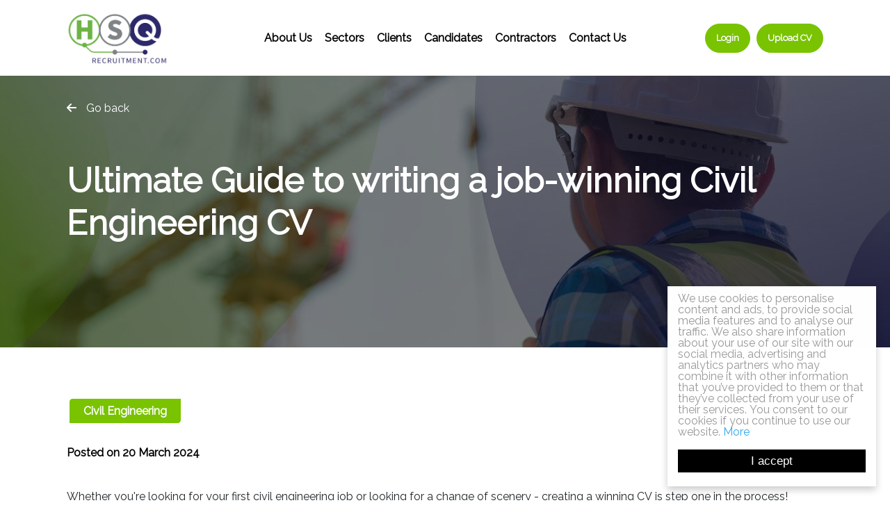

--- FILE ---
content_type: text/javascript; charset=utf-8
request_url: https://www.hsqrecruitment.com/db_assets/production/1090/application.js?t=1705489609
body_size: 39838
content:
/*! Lity - v2.3.1 - 2018-04-20
 * http://sorgalla.com/lity/
 * Copyright (c) 2015-2018 Jan Sorgalla; Licensed MIT */
function initJobAlertLoc(){var t,e,i=$("#alerts-location"),s=i.attr("placeholder");i.length>0&&(t=function(t){var e;return t.loading?t.text:(e="",e="<div class='select2-result-repository clearfix'> <div class='select2-result'><div class='select2-result-repository__title'>"+t.name+"</div>",t.hierarchy&&(e+="<div class='select2-result-repository__description'>"+t.hierarchy+"</div>"),e)},e=function(t){return t.name||t.text},i.select2({placeholder:s,ajax:{dataType:"json",url:"/api/v1/locations",delay:500,data:function(t){return{name:t.term,page:t.page}},processResults:function(t,e){return e.page=e.page||1,{results:t.data,pagination:{more:20*e.page<t.total_count}}},success:function(){console.log("done")},cache:!0},escapeMarkup:function(t){return t},minimumInputLength:3,templateResult:t,templateSelection:e}))}function updateEmailFrequency(){var t=$("#set-up-job-alert .job-alerts-mail form"),e=$(".alert-frequency input");t.length>0&&$(".alert-frequency label").click(function(){label_selected=$(this),checkbox_selected=$(this).parent().find("input"),e.not(checkbox_selected).prop("checked",!1),$(".alert-frequency label").removeClass("active"),label_selected.addClass("active");var i=t.serialize()+"&"+checkbox_selected.attr("name")+"="+checkbox_selected.val();$.ajax({type:"patch",url:t.attr("action"),dataType:"json",data:i,success:function(){},error:function(){console.log("An error occurred."),checkbox_selected.prop("checked",!1),label_selected.removeClass("active")}})})}function deleteJobAlert(){$(".delete-alert").on("click",function(t){t.stopImmediatePropagation(),t.preventDefault(),url=$(this).attr("href"),job_alert=$(this).parent(),$.ajax({type:"delete",url:url,dataType:"script",success:function(){job_alert.remove()},error:function(){console.log("error")}})})}function createJobAlert(){function t(t){var e=$("#job-alerts-list-tag");$("#job-alerts-list-tag .flash-notice").hide();var i=t.id,s="<div class='card-alert'>";s+="<a href='"+t.slug+"'>"+t.title+"</a>",s+="<a href='/job_alerts/"+i+"' class='delete-alert cross-delete'>&times;</a>",s+="</div>",e.prepend(s)}if($("#create-job-alert").length>0){var e=$("#create-job-alert form"),i=$("#create-job-alert form button");e.submit(function(s){s.preventDefault(),i.prop("disabled",!0);var n=e.serialize();$.ajax({type:e.attr("method"),url:e.attr("action"),dataType:"json",data:n,success:function(e){t(e),i.prop("disabled",!1)},error:function(){console.log("An error occurred.")}})})}}function myFunction(){document.getElementById("myForm").reset()}function openNav(){document.getElementById("myNav").style.width="auto"}function closeNav(){document.getElementById("myNav").style.width="0%"}function openCardNav(){document.getElementById("mycardNav").style.width="auto"}function closeCardNav(){document.getElementById("mycardNav").style.width="0%"}function myFunction(){var t=document.getElementById("myTopnav");"topnav"===t.className?t.className+=" responsive":t.className="topnav"}!function(t,e){"function"==typeof define&&define.amd?define(["jquery"],function(i){return e(t,i)}):"object"==typeof module&&"object"==typeof module.exports?module.exports=e(t,require("jquery")):t.lity=e(t,t.jQuery||t.Zepto)}("undefined"!=typeof window?window:this,function(t,e){"use strict";function i(t){var e=x();return W&&t.length?(t.one(W,e.resolve),setTimeout(e.resolve,500)):e.resolve(),e.promise()}function s(t,i,s){if(1===arguments.length)return e.extend({},t);if("string"==typeof i){if(void 0===s)return"undefined"==typeof t[i]?null:t[i];t[i]=s}else e.extend(t,i);return this}function n(t){for(var e,i=decodeURI(t.split("#")[0]).split("&"),s={},n=0,o=i.length;n<o;n++)i[n]&&(s[(e=i[n].split("="))[0]]=e[1]);return s}function o(t,i){return t+(t.indexOf("?")>-1?"&":"?")+e.param(i)}function r(t,e){var i=t.indexOf("#");return-1===i?e:(i>0&&(t=t.substr(i)),e+t)}function a(t){return e('<span class="lity-error"/>').append(t)}function l(t,i){var s=i.opener()&&i.opener().data("lity-desc")||"Image with no description",n=e('<img src="'+t+'" alt="'+s+'"/>'),o=x(),r=function(){o.reject(a("Failed loading image"))};return n.on("load",function(){if(0===this.naturalWidth)return r();o.resolve(n)}).on("error",r),o.promise()}function d(t,i){var s,n,o;try{s=e(t)}catch(r){return!1}return!!s.length&&(n=e('<i style="display:none !important"/>'),o=s.hasClass("lity-hide"),i.element().one("lity:remove",function(){n.before(s).remove(),o&&!s.closest(".lity-content").length&&s.addClass("lity-hide")}),s.removeClass("lity-hide").after(n))}function h(t){var i=M.exec(t);return!!i&&f(r(t,o("https://www.youtube"+(i[2]||"")+".com/embed/"+i[4],e.extend({autoplay:1},n(i[5]||"")))))}function c(t){var i=O.exec(t);return!!i&&f(r(t,o("https://player.vimeo.com/video/"+i[3],e.extend({autoplay:1},n(i[4]||"")))))}function u(t){var i=B.exec(t);return!!i&&(0!==t.indexOf("http")&&(t="https:"+t),f(r(t,o("https://www.facebook.com/plugins/video.php?href="+t,e.extend({autoplay:1},n(i[4]||""))))))}function p(t){var e=P.exec(t);return!!e&&f(r(t,o("https://www.google."+e[3]+"/maps?"+e[6],{output:e[6].indexOf("layer=c")>0?"svembed":"embed"})))}function f(t){return'<div class="lity-iframe-container"><iframe frameborder="0" allowfullscreen src="'+t+'"/></div>'}function m(){return C.documentElement.clientHeight?C.documentElement.clientHeight:Math.round(T.height())}function g(t){var e=b();e&&(27===t.keyCode&&e.options("esc")&&e.close(),9===t.keyCode&&v(t,e))}function v(t,e){var i=e.element().find(I),s=i.index(C.activeElement);t.shiftKey&&s<=0?(i.get(i.length-1).focus(),t.preventDefault()):t.shiftKey||s!==i.length-1||(i.get(0).focus(),t.preventDefault())}function y(){e.each(z,function(t,e){e.resize()})}function w(t){1===z.unshift(t)&&(E.addClass("lity-active"),T.on({resize:y,keydown:g})),e("body > *").not(t.element()).addClass("lity-hidden").each(function(){var t=e(this);undefined===t.data(L)&&t.data(L,t.attr(k)||null)}).attr(k,"true")}function _(t){t.element().attr(k,"true"),1===z.length&&(E.removeClass("lity-active"),T.off({resize:y,keydown:g})),((z=e.grep(z,function(e){return t!==e})).length?z[0].element():e(".lity-hidden")).removeClass("lity-hidden").each(function(){var t=e(this),i=t.data(L);i?t.attr(k,i):t.removeAttr(k),t.removeData(L)})}function b(){return 0===z.length?null:z[0]}function A(t,i,s,n){var o,r="inline",a=e.extend({},s);return n&&a[n]?(o=a[n](t,i),r=n):(e.each(["inline","iframe"],function(t,e){delete a[e],a[e]=s[e]}),e.each(a,function(e,s){return!s||(!(!s.test||s.test(t,i))||(!1!==(o=s(t,i))?(r=e,!1):void 0))})),{handler:r,content:o||""}}function $(t,n,o,r){function a(t){h=e(t).css("max-height",m()+"px"),d.find(".lity-loader").each(function(){var t=e(this);i(t).always(function(){t.remove()})}),d.removeClass("lity-loading").find(".lity-content").empty().append(h),u=!0,h.trigger("lity:ready",[c])}var l,d,h,c=this,u=!1,p=!1;n=e.extend({},D,n),d=e(n.template),c.element=function(){return d},c.opener=function(){return o},c.options=e.proxy(s,c,n),c.handlers=e.proxy(s,c,n.handlers),c.resize=function(){u&&!p&&h.css("max-height",m()+"px").trigger("lity:resize",[c])},c.close=function(){if(u&&!p){p=!0,_(c);var t=x();if(r&&(C.activeElement===d[0]||e.contains(d[0],C.activeElement)))try{r.focus()}catch(s){}return h.trigger("lity:close",[c]),d.removeClass("lity-opened").addClass("lity-closed"),i(h.add(d)).always(function(){h.trigger("lity:remove",[c]),d.remove(),d=undefined,t.resolve()}),t.promise()}},l=A(t,c,n.handlers,n.handler),d.attr(k,"false").addClass("lity-loading lity-opened lity-"+l.handler).appendTo("body").focus().on("click","[data-lity-close]",function(t){e(t.target).is("[data-lity-close]")&&c.close()}).trigger("lity:open",[c]),w(c),e.when(l.content).always(a)}function S(t,i,s){t.preventDefault?(t.preventDefault(),t=(s=e(this)).data("lity-target")||s.attr("href")||s.attr("src")):s=e(s);var n=new $(t,e.extend({},s.data("lity-options")||s.data("lity"),i),s,C.activeElement);if(!t.preventDefault)return n}var C=t.document,T=e(t),x=e.Deferred,E=e("html"),z=[],k="aria-hidden",L="lity-"+k,I='a[href],area[href],input:not([disabled]),select:not([disabled]),textarea:not([disabled]),button:not([disabled]),iframe,object,embed,[contenteditable],[tabindex]:not([tabindex^="-"])',D={esc:!0,handler:null,handlers:{image:l,inline:d,youtube:h,vimeo:c,googlemaps:p,facebookvideo:u,iframe:f},template:'<div class="lity" role="dialog" aria-label="Dialog Window (Press escape to close)" tabindex="-1"><div class="lity-wrap" data-lity-close role="document"><div class="lity-loader" aria-hidden="true">Loading...</div><div class="lity-container"><div class="lity-content"></div><button class="lity-close" type="button" aria-label="Close (Press escape to close)" data-lity-close>&times;</button></div></div></div>'},j=/(^data:image\/)|(\.(png|jpe?g|gif|svg|webp|bmp|ico|tiff?)(\?\S*)?$)/i,M=/(youtube(-nocookie)?\.com|youtu\.be)\/(watch\?v=|v\/|u\/|embed\/?)?([\w-]{11})(.*)?/i,O=/(vimeo(pro)?.com)\/(?:[^\d]+)?(\d+)\??(.*)?$/,P=/((maps|www)\.)?google\.([^\/\?]+)\/?((maps\/?)?\?)(.*)/i,B=/(facebook\.com)\/([a-z0-9_-]*)\/videos\/([0-9]*)(.*)?$/i,W=function(){var t=C.createElement("div"),e={WebkitTransition:"webkitTransitionEnd",MozTransition:"transitionend",OTransition:"oTransitionEnd otransitionend",transition:"transitionend"};for(var i in e)if(t.style[i]!==undefined)return e[i];return!1}();return l.test=function(t){return j.test(t)},S.version="2.3.1",S.options=e.proxy(s,S,D),S.handlers=e.proxy(s,S,D.handlers),S.current=b,e(C).on("click.lity","[data-lity]",S),S}),document.addEventListener("DOMContentLoaded",function(){$(".header").length||$(window).load(function(){$("#content").removeClass("mtop")})}),document.addEventListener("DOMContentLoaded",function(){var t=$("#latest-blogs_122 .blog__slider").attr("data-slides"),e="true"===$("#latest-blogs_122 .blog__slider").attr("data-dots"),i="true"===$("#latest-blogs_122 .blog__slider").attr("data-arrows");$("#latest-blogs_122 .blog__slider").slick({infinite:!0,autoplay:!0,autoplaySpeed:8e3,adaptiveHeight:!1,dots:e,arrows:i,slidesToShow:t,slidesToScroll:1,responsive:[{breakpoint:992,settings:{slidesToShow:1,slidesToScroll:1}}]})}),document.addEventListener("DOMContentLoaded",function(){var t="true"===$("#latest-testimonials-123 .testimonials-123__slider").attr("data-dots"),e="true"===$("#latest-testimonials-123 .testimonials-123__slider").attr("data-arrows"),i=$("#latest-testimonials-123 .testimonials-123__slider").attr("data-slides");$("#latest-testimonials-123 .testimonials-123__slider").slick({infinite:!0,autoplay:!0,autoplaySpeed:5e3,speed:1e3,dots:t,arrows:e,slidesToShow:i,slidesToScroll:1,responsive:[{breakpoint:1200,settings:{slidesToShow:2,slidesToScroll:1}},{breakpoint:992,settings:{slidesToShow:1,slidesToScroll:1}}]})}),document.addEventListener("DOMContentLoaded",function(){/Android|webOS|iPhone|iPad|iPod|BlackBerry/i.test(navigator.userAgent);jQuery.fn.exists=function(){return this.length>0};var t="true"===$("#latest-testimonials-122 .owl-carousel").attr("data-dots"),e="true"===$("#latest-testimonials-122 .owl-carousel").attr("data-arrows"),i=$("#latest-testimonials-122 .owl-carousel").attr("data-speed");$("#latest-testimonials-122 .owl-carousel").slick({autoplay:!0,autoplaySpeed:i,speed:1e3,adaptiveHeight:!1,dots:t,arrows:e,slidesToShow:1,slidesToScroll:1})}),document.addEventListener("DOMContentLoaded",function(){$("#blogs__slider").slick({autoplay:!0,slidesToShow:3,slidesToScroll:1,dots:!1,arrow:!1,focusOnSelect:!0,responsive:[{breakpoint:2e3,settings:{slidesToShow:3,slidesToScroll:1}},{breakpoint:1800,settings:{slidesToShow:3,slidesToScroll:1}},{breakpoint:1280,settings:{slidesToShow:3,slidesToScroll:1}},{breakpoint:999,settings:{slidesToShow:2,slidesToScroll:1}},{breakpoint:640,settings:{slidesToShow:1,slidesToScroll:1}}]})}),document.addEventListener("DOMContentLoaded",function(){var t=$("#latest-consultants-100 #consultants__slider").attr("data-slides"),e="true"===$("#latest-consultants-100 #consultants__slider").attr("data-arrows"),i="true"===$("#latest-consultants-100 #consultants__slider").attr("data-dots");$("#consultants__slider").slick({autoplay:!0,infinite:!0,slidesToShow:t,slidesToScroll:1,dots:i,arrows:e,focusOnSelect:!0,responsive:[{breakpoint:1800,settings:{slidesToShow:4,slidesToScroll:1}},{breakpoint:1280,settings:{slidesToShow:3,slidesToScroll:1}},{breakpoint:999,settings:{slidesToShow:2,slidesToScroll:1}},{breakpoint:640,settings:{slidesToShow:1,slidesToScroll:1}}]})}),document.addEventListener("DOMContentLoaded",function(){$("#general-content-102 .anchor a").click(function(t){if(""!==this.hash){t.preventDefault();var e=this.hash;$(e).exists()&&$("html, body").animate({scrollTop:$(e).offset().top-50},1500,function(){})}})}),document.addEventListener("DOMContentLoaded",function(){if($(".user-profile #profile-pic").length>0)new Dropzone("#profile-pic form",{method:"put",paramName:"user[avatar]",dictDefaultMessage:"Drag-and-drop your CV here, or click to select the file",createImageThumbnails:!1,clickable:"#profile-pic",init:function(){this.on("success",function(){location.reload()})}})}),document.addEventListener("DOMContentLoaded",function(){$("#candidate-dash .suggested-jobs-slick").length>0&&$(".suggested-jobs-slick .suggested-jobs-wrapper").slick({slidesToShow:1,rows:2,slidesToScroll:1,autoplay:!0,arrows:!1,dots:!0})}),document.addEventListener("DOMContentLoaded",function(){initJobAlertLoc(),createJobAlert(),deleteJobAlert(),updateEmailFrequency()}),$(document).ajaxComplete(function(){deleteJobAlert()}),document.addEventListener("DOMContentLoaded",function(){$("#candidate-dash .saved-jobs").length>0&&$(".saved-jobs").slick({autoplay:!0,arrows:!1,dots:!0})}),document.addEventListener("DOMContentLoaded",function(){if($(".drag-drop #dropzone.documents").length>0)new Dropzone("#dropzone.documents > form",{method:"put",paramName:"user[documents][]",dictDefaultMessage:"Drag-and-drop your CV here, or click to select the file",clickable:"#dropzone.documents",maxFiles:20,autoQueue:!1,init:function(){this.on("addedfiles",function(t){t.length>20?(this.removeAllFiles(),alert("Upload is restricted to 20 files at on time. Please select up to 20 files")):this.enqueueFiles(t)}),this.on("queuecomplete",function(){setTimeout(function(){location.reload()},1e3)})}})}),document.addEventListener("DOMContentLoaded",function(){if($(".drag-drop #dropzone.cvs").length>0)new Dropzone("#dropzone.cvs > form",{method:"put",paramName:"user[cvs][]",dictDefaultMessage:"Drag-and-drop your CV here, or click to select the file",clickable:"#dropzone.cvs",init:function(){this.on("success",function(){0===this.getUploadingFiles().length&&0===this.getQueuedFiles().length?localStorage.setItem("cvuploaded","true"):localStorage.setItem("cvuploaded","false"),location.reload()})}})}),$(document).ajaxComplete(function(){jQuery(document).ready(function(){jQuery(".tabs .tab-links a").on("click",function(t){var e=jQuery(this).attr("href");jQuery(".tabs "+e).show().siblings().hide(),jQuery(this).parent("li").addClass("active").siblings().removeClass("active"),t.preventDefault()})})});var main=function(){$(".add-new").click(function(){$(".dropdown-menu").toggle()})};$(document).ready(main),document.addEventListener("DOMContentLoaded",function(){/Android|webOS|iPhone|iPad|iPod|BlackBerry/i.test(navigator.userAgent);jQuery.fn.exists=function(){return this.length>0};var t=$("#sub-banner-100 #sub-banner-scroll-down").attr("data-scroll-timing"),e=$("#sub-banner-100 #sub-banner-scroll-down").attr("data-scroll-offset");t=parseInt(t),e=parseInt(e),$("#sub-banner-scroll-down > a").click(function(i){if(""!==this.hash){i.preventDefault();var s=this.hash;$(s).exists()&&$("html, body").animate({scrollTop:$(s).offset().top-e},t,function(){})}})}),document.addEventListener("DOMContentLoaded",function(){$("#cta-general-103 .stats-counter").exists()&&$(".stat-list .counter-1 h2 b").each(function(){$(this).prop("Counter",0).animate({Counter:$(this).text()},{duration:4e3,easing:"swing",step:function(t){$(this).text(Math.ceil(t))}})})}),document.addEventListener("DOMContentLoaded",function(){var t=$("#clients-101 .clients__slider").attr("data-slides"),e=$("#clients-101 .clients__slider").attr("data-speed"),i="true"===$("#clients-101 .clients__slider").attr("data-arrows"),s="true"===$("#clients-101 .clients__slider").attr("data-dots");$("#clients-101 .clients__slider").slick({infinite:!0,autoplay:!0,autoplaySpeed:e,adaptiveHeight:!1,arrows:i,dots:s,slidesToShow:t,slidesToScroll:1,cssEase:"linear",responsive:[{breakpoint:2e3,settings:{slidesToShow:t,slidesToScroll:1}},{breakpoint:1171,settings:{slidesToShow:t-1,slidesToScroll:1}},{breakpoint:992,settings:{slidesToShow:2,slidesToScroll:1}},{breakpoint:640,settings:{slidesToShow:1,slidesToScroll:1}}]})}),document.addEventListener("DOMContentLoaded",function(){var t="true"===$("#latest-testimonials-103 .testimonials-103__slider").attr("data-dots"),e=$("#latest-testimonials-103 .testimonials-103__slider").attr("data-slides"),i="true"===$("#latest-testimonials-103 .testimonials-103__slider").attr("data-arrow"),s=$("#latest-testimonials-103 .testimonials-103__slider").attr("autoplay-speed");$(".testimonials-103__slider").slick({autoplay:!0,autoplaySpeed:s,adaptiveHeight:!1,dots:t,arrows:i,slidesToShow:e,slidesToScroll:1,responsive:[{breakpoint:1280,settings:{slidesToShow:e-1,slidesToScroll:1}},{breakpoint:991,settings:{slidesToShow:2,slidesToScroll:1}},{breakpoint:640,settings:{slidesToShow:1,slidesToScroll:1}}]})}),document.addEventListener("DOMContentLoaded",function(){$(".timeline-carousel").slick({infinite:!0,autoplay:!0,autoplaySpeed:3e3,draggable:!0,adaptiveHeight:!1,arrows:!0,prevArrow:$(".timeline-prev-slide"),nextArrow:$(".timeline-next-slide"),slidesToShow:4,slidesToScroll:1,responsive:[{breakpoint:1440,settings:{slidesToShow:3,slidesToScroll:1}},{breakpoint:1280,settings:{slidesToShow:2,slidesToScroll:1}},{breakpoint:767,settings:{slidesToShow:1,slidesToScroll:1}}]}),$(".timeline-box").click(function(){$(".timeline-box").removeClass("slick-current"),$(this).addClass("slick-current")})}),document.addEventListener("DOMContentLoaded",function(){var t=$("#latest-blogs-103 .latest-blogs-103__slider").attr("data-slides"),e="true"===$("#latest-blogs-103 .latest-blogs-103__slider").attr("data-arrows"),i="true"===$("#latest-blogs-103 .latest-blogs-103__slider").attr("data-dots");$("#latest-blogs-103 .latest-blogs-103__slider").hasClass("nav-arrow")?$("#latest-blogs-103 .latest-blogs-103__slider.nav-arrow").slick({infinite:!0,autoplay:!0,autoplaySpeed:2e3,adaptiveHeight:!1,dots:i,arrows:e,prevArrow:$(".prev-slide-blog-103"),nextArrow:$(".next-slide-blog-103"),slidesToShow:t,slidesToScroll:1,responsive:[{breakpoint:2e3,settings:{slidesToShow:t,slidesToScroll:1}},{breakpoint:1800,settings:{slidesToShow:t,slidesToScroll:1}},{breakpoint:1280,settings:{slidesToShow:3,slidesToScroll:1}},{breakpoint:999,settings:{slidesToShow:2,slidesToScroll:1}},{breakpoint:768,settings:{slidesToShow:1,slidesToScroll:1}}]}):$("#latest-blogs-103 .latest-blogs-103__slider").slick({infinite:!0,autoplay:!0,autoplaySpeed:2e3,adaptiveHeight:!1,dots:i,arrows:e,slidesToShow:t,slidesToScroll:1,responsive:[{breakpoint:2e3,settings:{slidesToShow:t,slidesToScroll:1}},{breakpoint:1800,settings:{slidesToShow:t,slidesToScroll:1}},{breakpoint:1280,settings:{slidesToShow:3,slidesToScroll:1}},{breakpoint:999,settings:{slidesToShow:2,slidesToScroll:1}},{breakpoint:768,settings:{slidesToShow:1,slidesToScroll:1}}]})}),document.addEventListener("DOMContentLoaded",function(){}),document.addEventListener("DOMContentLoaded",function(){function t(t){"candidate"==t?($("select[data-user='client']").fadeOut(),setTimeout(function(){$("select[data-user='candidate']").fadeIn()},500)):($("select[data-user='candidate']").fadeOut(),setTimeout(function(){$("select[data-user='client']").fadeIn()},500))}function e(t){$("#get-st-btn").attr("href",t),window.location.href=t}/Android|webOS|iPhone|iPad|iPod|BlackBerry/i.test(navigator.userAgent);if(jQuery.fn.exists=function(){return this.length>0},$("#main-banner-102 #main-banner-102-image-wrapper.slider").exists()&&!$("body").hasClass("edit")){var i=$("#main-banner-102 #main-banner-102-image-wrapper.slider"),s="true"===$("#main-banner-102 #main-banner-102-image-wrapper.slider").attr("data-autoplay"),n=$("#main-banner-102 #main-banner-102-image-wrapper.slider").attr("data-autoplay-speed"),o="true"===$("#main-banner-102 #main-banner-102-image-wrapper.slider").attr("data-arrows"),r="true"===$("#main-banner-102 #main-banner-102-image-wrapper.slider").attr("data-dots");i.slick({slidesToShow:1,slidesToScroll:1,infinite:!0,fade:!0,autoplay:s,autoplaySpeed:n,arrows:o,dots:r,prevArrow:$("#main-banner-102-image-wrapper-arrows .prev"),nextArrow:$("#main-banner-102-image-wrapper-arrows .next")})}$("body").hasClass("edit")||$("#main-banner-102 .wrapper-tagline #main-banner-102-content-slider article").slick({slidesToShow:1,slidesToScroll:1,infinite:!0,fade:!0,autoplay:!0,autoplaySpeed:2e3,dots:!1,arrows:!1});var a,l=$("#main-banner-102 #main-banner-102-scroll-button").attr("data-scroll-timing"),d=$("#main-banner-102 #main-banner-102-scroll-button").attr("data-scroll-offset");(l=parseInt(l),d=parseInt(d),$("#main-banner-102-scroll-button > a").click(function(t){if(""!==this.hash){t.preventDefault();var e=this.hash;$(e).exists()&&$("html, body").animate({scrollTop:$(e).offset().top-d},l,function(){})}}),$("#sb-search").length>0&&new UISearch(document.getElementById("sb-search")),$("#main-banner-102 #get-started").exists())&&($("select.user-type").change(function(){a=$(this,"option:selected").val(),$("#width_tmp_option").html(a),$(document).width()>1400?$(this).width($("#width_tmp_select").width()):$(this).width($("#width_tmp_select").width()-10),t(a)}),$('select[data-user="candidate"]').change(function(){e($('select[data-user="candidate"] option:selected').val())}),$('select[data-user="client"]').change(function(){e($('select[data-user="client"] option:selected').val())}))}),document.addEventListener("DOMContentLoaded",function(){var t=$("#latest-jobs-100 .latest-jobs__slider").attr("data-slides"),e="true"===$("#latest-jobs-100 .latest-jobs__slider").attr("data-arrows"),i="true"===$("#latest-jobs-100 .latest-jobs__slider").attr("data-dots");$("#latest-jobs-100 .latest-jobs__slider").slick({infinite:!0,autoplay:!1,autoplaySpeed:2e3,adaptiveHeight:!1,dots:i,arrows:e,prevArrow:$(".prev-slide-jobs"),nextArrow:$(".next-slide-jobs"),slidesToShow:t,slidesToScroll:1,responsive:[{breakpoint:2e3,settings:{slidesToShow:t,slidesToScroll:1}},{breakpoint:1600,settings:{slidesToShow:t-1,slidesToScroll:1}},{breakpoint:1280,settings:{slidesToShow:t-1,slidesToScroll:1}},{breakpoint:999,settings:{slidesToShow:t-2,slidesToScroll:1}},{breakpoint:640,settings:{slidesToShow:1,slidesToScroll:1}}]})}),document.addEventListener("DOMContentLoaded",function(){$("#cta-blocks-100 .anchor a").click(function(t){if(""!==this.hash){t.preventDefault();var e=this.hash;$(e).exists()&&$("html, body").animate({scrollTop:$(e).offset().top-50},1500,function(){})}})}),document.addEventListener("DOMContentLoaded",function(){/Android|webOS|iPhone|iPad|iPod|BlackBerry/i.test(navigator.userAgent);jQuery.fn.exists=function(){return this.length>0},jQuery.fn.extend({toggleOwl:function(t,e,i){return this.each(function(){$(this).find(t).filter(function(){return $(this).parent().is(":visible")}).owlCarousel(e),$(this).on("shown.bs.tab",function(i){var s=$(i.target.getAttribute("href")).find(t);if(!s.data("owlCarousel"))s.owlCarousel(e).data("owlCarousel")}),!0===i&&$(this).on("hide.bs.tab",function(e){var i=$(e.target.getAttribute("href")).find(t);i.data("owl.carousel")&&i.data("owl.carousel").destroy()})})}}),jQuery(function(t){t(".toggleOwl").toggleOwl("#tab1 ul.owl-carousel",{autoplay:!0,center:!1,loop:!1,margin:0,autoWidth:!1,items:1,dots:!0,dotsContainer:"#customClientDots"}),t(".toggleOwl").toggleOwl("#tab2 .owl-carousel",{autoplay:!0,center:!1,loop:!1,margin:0,autoWidth:!1,items:1,dots:!0,dotsContainer:"#customCandidateDots"})});var t=$("#latest-testimonials-104 .latest-testimonials-slider").attr("data-slides"),e="true"===$("#latest-testimonials-104 .latest-testimonials-slider").attr("data-dots"),i="true"===$("#latest-testimonials-104 .latest-testimonials-slider").attr("data-arrow");$("#latest-testimonials-104 .latest-testimonials-slider").slick({infinite:!0,autoplay:!0,autoplaySpeed:8e3,adaptiveHeight:!1,slidesToShow:t,slidesToScroll:1,dots:e,arrows:i,responsive:[{breakpoint:991,settings:{slidesToShow:1,slidesToScroll:1}}]})}),document.addEventListener("DOMContentLoaded",function(){/Android|webOS|iPhone|iPad|iPod|BlackBerry/i.test(navigator.userAgent);if(jQuery.fn.exists=function(){return this.length>0},$("#main-banner-100 #main-banner-100-image-wrapper.slider").exists()&&!$("body").hasClass("edit")){var t=$("#main-banner-100 #main-banner-100-image-wrapper.slider"),e="true"===$("#main-banner-100 #main-banner-100-image-wrapper.slider").attr("data-autoplay"),i=$("#main-banner-100 #main-banner-100-image-wrapper.slider").attr("data-autoplay-speed"),s="true"===$("#main-banner-100 #main-banner-100-image-wrapper.slider").attr("data-arrows"),n="true"===$("#main-banner-100 #main-banner-100-image-wrapper.slider").attr("data-dots");t.slick({slidesToShow:1,slidesToScroll:1,infinite:!0,fade:!0,autoplay:e,autoplaySpeed:i,arrows:s,dots:n,prevArrow:$("#main-banner-100-image-wrapper-arrows .prev"),nextArrow:$("#main-banner-100-image-wrapper-arrows .next")})}var o=$("#main-banner-100 #main-banner-100-scroll-button").attr("data-scroll-timing"),r=$("#main-banner-100 #main-banner-100-scroll-button").attr("data-scroll-offset");if(o=parseInt(o),r=parseInt(r),$("#main-banner-100-scroll-button > a").click(function(t){if(""!==this.hash){t.preventDefault();var e=this.hash;$(e).exists()&&$("html, body").animate({scrollTop:$(e).offset().top-r},o,function(){})}}),$("#main-banner-100 .video-no-loop").exists()){var a=document.getElementById("mainBannerVideo"),l=document.getElementsByClassName("img-poster");a.addEventListener("ended",function(){a.setAttribute("style","display: none !important"),l.style.display="inline"},!1)}}),document.addEventListener("DOMContentLoaded",function(){$(document).on("click",".panel-heading span",function(){var t=$(this);t.hasClass("panel-collapsed")?(t.parents(".panel").addClass("collapsed-bg").find(".panel-body").slideDown(),t.removeClass("panel-collapsed"),t.find("i").removeClass("fas fa-chevron-down").addClass("fas fa-chevron-up")):(t.parents(".panel").removeClass("collapsed-bg").find(".panel-body").slideUp(),t.addClass("panel-collapsed"),t.find("i").removeClass("fas fa-chevron-up").addClass("fas fa-chevron-down"))})}),document.addEventListener("DOMContentLoaded",function(){var t=$("#latest-jobs-106 .disc__slider-1").attr("data-slides"),e="true"===$("#latest-jobs-106 .disc__slider-1").attr("data-arrows"),i="true"===$("#latest-jobs-106 .disc__slider-1").attr("data-dots");$("#latest-jobs-106 .disc__slider-1").slick({infinite:!0,autoplay:!1,adaptiveHeight:!1,autoplaySpeed:3e3,slidesToShow:t,slidesToScroll:1,dots:i,arrows:e,responsive:[{breakpoint:1280,settings:{slidesToShow:3,slidesToScroll:1,arrows:!0}},{breakpoint:999,settings:{slidesToShow:2,slidesToScroll:1,arrows:!0}},{breakpoint:640,settings:{slidesToShow:1,slidesToScroll:1,arrows:!0}}]});var s=$("#latest-jobs-106 .job-list-slider-1").attr("data-slides"),n="true"===$("#latest-jobs-106 .job-list-slider-1").attr("data-arrows"),o="true"===$("#latest-jobs-106 .job-list-slider-1").attr("data-dots");$("#latest-jobs-106 .job-list-slider-1").slick({infinite:!0,autoplay:!1,adaptiveHeight:!1,autoplaySpeed:3e3,dots:o,arrows:n,slidesToShow:s,slidesToScroll:1,responsive:[{breakpoint:1240,settings:{slidesToShow:s-1,slidesToScroll:1}},{breakpoint:992,settings:{slidesToShow:s-2,slidesToScroll:1}},{breakpoint:768,settings:{slidesToShow:1,slidesToScroll:1}}]});var r=$("#latest-jobs-106 .job-list-slider-2").attr("data-slides"),a="true"===$("#latest-jobs-106 .job-list-slider-2").attr("data-arrows"),l="true"===$("#latest-jobs-106 .job-list-slider-2").attr("data-dots");$("#latest-jobs-106 .job-list-slider-2").slick({infinite:!0,autoplay:!0,adaptiveHeight:!1,autoplaySpeed:3e3,dots:l,arrows:a,slidesToShow:r,slidesToScroll:1,responsive:[{breakpoint:1240,settings:{slidesToShow:r-1,slidesToScroll:1}},{breakpoint:992,settings:{slidesToShow:r-2,slidesToScroll:1}},{breakpoint:768,settings:{slidesToShow:1,slidesToScroll:1}}]}),$(".disc__slider-1 li:first-child").find(".slick-active").addClass("slick-current"),$(".tab-content .sector-content-item:first-of-type").addClass("show active"),$(".disc__slider-1 li a").click(function(){var t=$(this),e=t.attr("aria-controls");$(".disc__slider-1 li").removeClass("slick-current"),t.parent().addClass("slick-current"),$(".tab-content div").removeClass("show active"),$('.tab-content div[id="'+e+'"]').addClass("show active")})}),document.addEventListener("DOMContentLoaded",function(){/Android|webOS|iPhone|iPad|iPod|BlackBerry/i.test(navigator.userAgent);jQuery.fn.exists=function(){return this.length>0},$(window).load(function(){$(".date-tag-filter .tag #tag_archive option").each(function(){$('option[id="'+this.id+'"]').slice(1).remove()})})}),document.addEventListener("DOMContentLoaded",function(){var t,e;/Android|webOS|iPhone|iPad|iPod|BlackBerry/i.test(navigator.userAgent);if(jQuery.fn.exists=function(){return this.length>0},$("#tag-filter").length>0){var i=$("option");$.each(i,function(t,e){$("option:contains("+e.text+")").length>1&&e.remove()})}var s=$(".testimonials-wrapper").isotope({itemSelector:".element-item",layoutMode:"masonry",percentPosition:!0,masonry:{columnWidth:".grid-sizer",gutter:".gutter-sizer"},filter:function(){var i=$(this),s=!t||i.text().match(t),n=!e||i.is(e);return s&&n}});$("#tag-filter").on("change",function(){e=$(this).val(),filterTag=$("#tag-filter option:selected").html(),console.log(e),$(".tagged-title .tag-name").text(filterTag),s.isotope()})}),document.addEventListener("DOMContentLoaded",function(){function t(t,e){var i;return function(){function s(){t(),i=null}i&&clearTimeout(i),setTimeout(s,e||100)}}var e,i,s=$(".consultants__list").isotope({itemSelector:".consultant-item",layoutMode:"fitRows",fitRows:{gutter:5},filter:function(){var t=$(this),s=!e||t.text().match(e),n=!i||t.is(i);return s&&n}});$("#location-filter").on("change",function(){i=$(this).val(),console.log(i),s.isotope()});var n=$("#consultant-search").keyup(t(function(){e=new RegExp(n.val(),"gi"),s.isotope()}));$("#discipline-filter").on("change",function(){i=$(this).val(),console.log(i),s.isotope()})}),document.addEventListener("DOMContentLoaded",function(){function t(){function t(t){var e=window.pageXOffset!==undefined,i="CSS1Compat"===(document.compatMode||"");let s=e?window.pageYOffset:i?document.documentElement.scrollTop:document.body.scrollTop,o=0;return t.getClientRects().length&&(o=t.getBoundingClientRect().top+t.ownerDocument.defaultView.pageYOffset),s+n.offsetTop<o&&s+window.innerHeight+n.offsetBottom>o+t.offsetHeight}function i(t){function i(n){l+=a,t.innerHTML=t.innerHTML.replace(t.innerText,s?Number(Math.min(l,o).toFixed(r)).toLocaleString("en-us"):Math.min(l,o).toFixed(r)),l<=o&&n-d<e?window.requestAnimationFrame(i):d=n}null!=t.querySelector("span")&&(t=t.querySelector("span"));var s=t.innerText.indexOf(",")>=0,o=t.innerText.replaceAll(",",""),r=o.split(".")[1]?o.split(".")[1].length:0,a=o/n.duration*e,l=n.beginsWith;if(!isNaN(o)){t.innerHTML=t.innerHTML.replace(t.innerText,l);var d=new Date;window.requestAnimationFrame(i)}}var s={},n={offsetTop:0,offsetBottom:0,duration:2e3,beginsWith:0,infinite:!1};return s.init=function(e){n.offsetTop=e&&e.offsetTop?e.offsetTop:n.offsetTop,n.offsetBottom=e&&e.offsetBottom?e.offsetBottom:n.offsetBottom,n.duration=e&&e.duration?e.duration:n.duration,n.infinite=e&&e.infinite?e.infinite:n.infinite;let s=document.querySelectorAll(".mayon-counter");for(var o=0;o<s.length;o++)s[o].style.display="inline-block",s[o].style.textAlign="right",s[o].style.width=s[o].offsetWidth+"px",t(s[o])&&(s[o].setAttribute("data-counted",!0),new i(s[o]));document.addEventListener("wheel",()=>{let e=document.querySelectorAll(".mayon-counter");for(var s=0;s<e.length;s++){let o=t(e[s]);o&&!e[s].getAttribute("data-counted")?(e[s].setAttribute("data-counted",!0),new i(e[s])):n.infinite&&!o&&e[s].getAttribute("data-counted")&&e[s].removeAttribute("data-counted")}},{capture:!0,passive:!0})},s}/Android|webOS|iPhone|iPad|iPod|BlackBerry/i.test(navigator.userAgent);jQuery.fn.exists=function(){return this.length>0};const e=20;if(!$("body.edit").exists()&&$("#cta-general-112 .content-wrapper .stats-counter")){"undefined"==typeof window.myWindowGlobalLibraryName&&(window.CountUp=t());let e=document.querySelector("[data-counter]"),i={}
;if(null!=e)for(let t of e.getAttribute("data-counter").replaceAll(" ","").split(",")){let e=t.split(":");i[e[0]]=isNaN(e[1])?"true"==e[1]||"false"!=e[1]&&"":Number(e[1])}CountUp.init(i)}}),document.addEventListener("DOMContentLoaded",function(){var t="true"===$("#timeline-111 .testimonial-nav").attr("data-autoplay"),e="true"===$("#timeline-111 .latest-testimonials-slider").attr("data-autoplay"),i=$("#timeline-111 .latest-testimonials-slider").attr("data-slides"),s=$("#timeline-111 .latest-testimonials-slider").attr("data-speed");$("#timeline-111 .latest-testimonials-slider").slick({slidesToShow:1,slidesToScroll:1,autoplaySpeed:s,arrows:!1,adaptiveHeight:!1,infinite:!0,autoplay:e,useTransform:!0,asNavFor:"#timeline-111 .testimonial-nav",fade:!0}),$("#timeline-111 .testimonial-nav").on("init",function(){$("#timeline-111 .testimonial-nav .slick-slide.slick-current").addClass("is-active")}).slick({slidesToShow:i,slidesToScroll:1,autoplaySpeed:s,asNavFor:"#timeline-111 .latest-testimonials-slider",dots:!1,arrows:!0,prevArrow:'<div class="test-prev-nav"><i class="fa fa-fw fa-chevron-left" aria-hidden="true"></i></div>',nextArrow:'<div class="test-next-nav"><i class="fa fa-fw fa-chevron-right" aria-hidden="true"></i></div>',focusOnSelect:!0,infinite:!0,autoplay:t,responsive:[{breakpoint:1171,settings:{slidesToShow:3,slidesToScroll:1}},{breakpoint:992,settings:{slidesToShow:2,slidesToScroll:1}},{breakpoint:569,settings:{slidesToShow:1,slidesToScroll:1}}]}),$("#timeline-111 .latest-testimonials-slider").on("afterChange",function(t,e,i){$("#timeline-111 .testimonial-nav").slick("slickGoTo",i);var s='#timeline-111 .timeline-nav .slick-slide[data-slick-index="'+i+'"]';$("#timeline-111 .testimonial-nav .slick-slide.is-active").removeClass("is-active"),$(s).addClass("is-active")}),$("#timeline-111 .testimonial-nav").on("click",".slick-slide",function(t){t.preventDefault();var e=$(this).data("slick-index");$("#timeline-111 .latest-testimonials-slider").slick("slickGoTo",e)})}),document.addEventListener("DOMContentLoaded",function(){var t=$("#latest-consultants-112 .consultants__slider").attr("data-slides"),e="true"===$("#latest-consultants-112 .consultants__slider").attr("data-dots"),i="true"===$("#latest-consultants-112 .consultants__slider").attr("data-arrows");$("#latest-consultants-112 .consultants__slider").slick({autoplay:!0,infinite:!0,autoplaySpeed:8e3,adaptiveHeight:!1,slidesToShow:t,slidesToScroll:1,dots:e,arrows:i,responsive:[{breakpoint:991,settings:{slidesToShow:2,slidesToScroll:1}},{breakpoint:768,settings:{slidesToShow:2,slidesToScroll:1}},{breakpoint:568,settings:{slidesToShow:1,slidesToScroll:1}}]})}),document.addEventListener("DOMContentLoaded",function(){/Android|webOS|iPhone|iPad|iPod|BlackBerry/i.test(navigator.userAgent);jQuery.fn.exists=function(){return this.length>0};var t="true"===$("#latest-testimonials-121 .testimonials-121__slider").attr("data-dots"),e=$("#latest-testimonials-121 .testimonials-121__slider").attr("data-slides"),i="true"===$("#latest-testimonials-121 .testimonials-121__slider").attr("data-arrows");$("#latest-testimonials-121 .testimonials-121__slider").slick({autoplay:!0,autoplaySpeed:5e3,speed:1e3,adaptiveHeight:!1,dots:t,arrows:i,slidesToShow:e,slidesToScroll:1,responsive:[{breakpoint:1200,settings:{slidesToShow:2,slidesToScroll:1}},{breakpoint:991,settings:{slidesToShow:2,slidesToScroll:1}},{breakpoint:600,settings:{slidesToShow:1,slidesToScroll:1}}]})}),document.addEventListener("DOMContentLoaded",function(){$("#cta-blocks-112 .anchor a").click(function(t){if(""!==this.hash){t.preventDefault();var e=this.hash;$(e).exists()&&$("html, body").animate({scrollTop:$(e).offset().top-50},1500,function(){})}})}),document.addEventListener("DOMContentLoaded",function(){$(window).bind("load orientationchange",function(){$(".sub-banner").length||$(".main-banner").length||$("#holding-page_100").length||($(".header").hasClass("sticky")?($(".header").addClass("bg-color"),$("#main-wrapper").addClass("mtop")):$(".header").addClass("bg-color")),$(".sub-banner").length||$(".main-banner").length||$("#holding-page_100").length||($(".header").hasClass("header-fixed")||$(".header").hasClass("position-fixed")?($(".header").addClass("bg-color"),$("#main-wrapper").addClass("mtop")):$(".header").addClass("bg-color"))}),$(window).on("load scroll resize orientationchange",function(){$(this).scrollTop()>100?$("[id^=header]").addClass("ontop"):$("[id^=header]").removeClass("ontop")});var t=$("#header-100").attr("data-mmenu"),e=$("#user-menu").html();$("#mmenu-trigger").one("click",function(){$("#header-100-mobile-menu").find(".mm-listview").first().append(e)}),$("#header-100-mobile-menu").mmenu({extensions:["theme-dark","pagedim-black","shadow-page",t,"fx-menu-slide","fx-panels-slide-up","fx-listitems-slide"]})}),document.addEventListener("DOMContentLoaded",function(){/Android|webOS|iPhone|iPad|iPod|BlackBerry/i.test(navigator.userAgent);if(jQuery.fn.exists=function(){return this.length>0},$("#latest-blogs-120 .blogs__slider.overflow").length>0)$("#latest-blogs-120 .blogs__slider").slick({infinite:!0,autoplay:!0,dots:!0,arrows:!1,slidesToShow:1,autoplaySpeed:5e3,speed:1e3,slidesToScroll:1,cssEase:"linear",responsive:[{breakpoint:991,settings:{slidesToShow:1,slidesToScroll:1}},{breakpoint:768,settings:{slidesToShow:1,slidesToScroll:1}}]});else{var t=$("#latest-blogs-120 .blogs__slider").attr("data-slides"),e="true"===$("#latest-blogs-120 .blogs__slider").attr("data-arrows"),i="true"===$("#latest-blogs-120 .blogs__slider").attr("data-dots");$("#latest-blogs-120 .blogs__slider").slick({infinite:!0,autoplay:!0,autoplaySpeed:5e3,speed:1e3,dots:i,arrows:e,slidesToShow:t,slidesToScroll:1,cssEase:"linear",responsive:[{breakpoint:991,settings:{slidesToShow:2,slidesToScroll:1}},{breakpoint:600,settings:{slidesToShow:1,slidesToScroll:1}}]})}}),document.addEventListener("DOMContentLoaded",function(){/Android|webOS|iPhone|iPad|iPod|BlackBerry/i.test(navigator.userAgent);jQuery.fn.exists=function(){return this.length>0};var t=$(".header").outerHeight();$("#template-job-100 .job-apply.job-apply-sticky").exists()&&$(window).scroll(function(){var e=$(".is-top");$(window).scrollTop()>=300?(e.addClass("sticky").css("top",t),e.slideDown(1500)):(e.removeClass("sticky"),e.removeAttr("style"))})}),document.addEventListener("DOMContentLoaded",function(){/Android|webOS|iPhone|iPad|iPod|BlackBerry/i.test(navigator.userAgent);if(jQuery.fn.exists=function(){return this.length>0},!$("body.edit").exists()&&$("#typed").length)new Typed("#typed",{stringsElement:"#typed-strings",typeSpeed:100,backSpeed:100,backDelay:500,startDelay:1e3,showCursor:!1,loop:!0})}),document.addEventListener("DOMContentLoaded",function(){var t=$("#latest-disciplines-112 .disciplines-wrapper .disciplines__slider").attr("data-slides"),e="true"===$("#latest-disciplines-112 .disciplines-wrapper .disciplines__slider").attr("data-dots"),i="true"===$("#latest-disciplines-112 .disciplines-wrapper .disciplines__slider").attr("data-arrow");a=$("#latest-disciplines-112 .disciplines-wrapper .disciplines__slider").attr("data-autoplay"),$("#latest-disciplines-112 .disciplines-wrapper .disciplines__slider").slick({autoplay:!0,autoplaySpeed:a,speed:1e3,adaptiveHeight:!1,infinite:!0,dots:e,arrows:i,slidesToShow:t,slidesToScroll:1,responsive:[{breakpoint:992,settings:{slidesToShow:3,slidesToScroll:1}},{breakpoint:768,settings:{slidesToShow:2,slidesToScroll:1}},{breakpoint:568,settings:{slidesToShow:1,slidesToScroll:1}}]}),$("#latest-disciplines-112 .anchor a").click(function(t){if(""!==this.hash){t.preventDefault();var e=this.hash;$(e).exists()&&$("html, body").animate({scrollTop:$(e).offset().top-50},1500,function(){})}})}),document.addEventListener("DOMContentLoaded",function(){var t=$("#clients-112 .client__slider").attr("data-slides"),e="true"===$("#clients-112 .client__slider").attr("data-arrows"),i="true"===$("#clients-112 .client__slider").attr("data-dots");$("#clients-112 .client__slider").slick({infinite:!0,autoplay:!0,arrows:e,dots:i,slidesToShow:t,slidesToScroll:1,cssEase:"linear",responsive:[{breakpoint:1171,settings:{slidesToShow:3,slidesToScroll:1}},{breakpoint:568,settings:{slidesToShow:2,slidesToScroll:1}}]})}),document.addEventListener("DOMContentLoaded",function(){/Android|webOS|iPhone|iPad|iPod|BlackBerry/i.test(navigator.userAgent);if(jQuery.fn.exists=function(){return this.length>0},!$("body.edit").exists()&&$("#typed").length)new Typed("#typed",{stringsElement:"#typed-strings",typeSpeed:100,backSpeed:100,backDelay:500,startDelay:1e3,showCursor:!1,loop:!0});if($("#main-banner-115 #main-banner-115-image-wrapper.slider").exists()&&!$("body").hasClass("edit")){var t=$("#main-banner-115 #main-banner-115-image-wrapper.slider"),e="true"===$("#main-banner-115 #main-banner-115-image-wrapper.slider").attr("data-autoplay"),i=$("#main-banner-115 #main-banner-115-image-wrapper.slider").attr("data-autoplay-speed"),s="true"===$("#main-banner-115 #main-banner-115-image-wrapper.slider").attr("data-arrows"),n="true"===$("#main-banner-115 #main-banner-115-image-wrapper.slider").attr("data-dots");t.slick({slidesToShow:1,slidesToScroll:1,infinite:!0,fade:!0,autoplay:e,autoplaySpeed:i,arrows:s,dots:n,prevArrow:$("#main-banner-115-image-wrapper-arrows .prev"),nextArrow:$("#main-banner-115-image-wrapper-arrows .next")})}}),document.addEventListener("DOMContentLoaded",function(){/Android|webOS|iPhone|iPad|iPod|BlackBerry/i.test(navigator.userAgent);if(jQuery.fn.exists=function(){return this.length>0},$("#latest-jobs-116 #jobs-116-list.jobs__slider").length>0){var t=$("#latest-jobs-116 #jobs-116-list.jobs__slider"),e=$("#latest-jobs-116 #jobs-116-list.jobs__slider").attr("data-slides"),i="true"===$("#latest-jobs-116 #jobs-116-list.jobs__slider").attr("data-autoplay"),s="true"===$("#latest-jobs-116 #jobs-116-list.jobs__slider").attr("data-arrows"),n="true"===$("#latest-jobs-116 #jobs-116-list.jobs__slider").attr("data-dots");t.slick({infinite:!0,autoplay:i,autoplaySpeed:8e3,speed:1e3,arrows:s,dots:n,slidesToShow:e,slidesToScroll:1,responsive:[{breakpoint:1280,settings:{slidesToShow:e-1,slidesToScroll:3}},{breakpoint:991,settings:{slidesToShow:e-1,slidesToScroll:3}},{breakpoint:768,settings:{slidesToShow:1,slidesToScroll:1,arrows:!0}}]})}if($("#latest-jobs-116 #jobs-116-list.two__slider").length>0){var o=$("#latest-jobs-116 #jobs-116-list.two__slider"),r=$("#latest-jobs-116 #jobs-116-list.two__slider").attr("data-slides"),a="true"===$("#latest-jobs-116 #jobs-116-list.two__slider").attr("data-autoplay"),l="true"===$("#latest-jobs-116 #jobs-116-list.two__slider").attr("data-arrows"),d="true"===$("#latest-jobs-116 #jobs-116-list.two__slider").attr("data-dots");o.slick({slidesPerRow:1,slidesToScroll:1,rows:1,mobileFirst:!0,infinite:!0,autoplay:a,autoplaySpeed:8e3,speed:1e3,arrows:l,dots:d,responsive:[{breakpoint:768,settings:{slidesToShow:r,slidesToScroll:1,rows:2,arrows:l}}]})}}),document.addEventListener("DOMContentLoaded",function(){/Android|webOS|iPhone|iPad|iPod|BlackBerry/i.test(navigator.userAgent);jQuery.fn.exists=function(){return this.length>0},$("form.redirect select").change(function(t){console.log("holi");var e=this.value;""!==e&&(document.location.href=e),t.preventDefault()})}),function(t,e){var i=e(t,t.document,Date);t.lazySizes=i,"object"==typeof module&&module.exports&&(module.exports=i)}("undefined"!=typeof window?window:{},function(t,e,i){"use strict";var s,n;if(function(){var e,i={lazyClass:"lazyload",loadedClass:"lazyloaded",loadingClass:"lazyloading",preloadClass:"lazypreload",errorClass:"lazyerror",autosizesClass:"lazyautosizes",srcAttr:"data-src",srcsetAttr:"data-srcset",sizesAttr:"data-sizes",minSize:40,customMedia:{},init:!0,expFactor:1.5,hFac:.8,loadMode:2,loadHidden:!0,ricTimeout:0,throttleDelay:125};for(e in n=t.lazySizesConfig||t.lazysizesConfig||{},i)e in n||(n[e]=i[e])}(),!e||!e.getElementsByClassName)return{init:function(){},cfg:n,noSupport:!0};var o=e.documentElement,r=t.HTMLPictureElement,a="addEventListener",l="getAttribute",d=t[a].bind(t),h=t.setTimeout,c=t.requestAnimationFrame||h,u=t.requestIdleCallback,p=/^picture$/i,f=["load","error","lazyincluded","_lazyloaded"],m={},g=Array.prototype.forEach,v=function(t,e){return m[e]||(m[e]=new RegExp("(\\s|^)"+e+"(\\s|$)")),m[e].test(t[l]("class")||"")&&m[e]},y=function(t,e){v(t,e)||t.setAttribute("class",(t[l]("class")||"").trim()+" "+e)},w=function(t,e){var i;(i=v(t,e))&&t.setAttribute("class",(t[l]("class")||"").replace(i," "))},_=function(t,e,i){var s=i?a:"removeEventListener";i&&_(t,e),f.forEach(function(i){t[s](i,e)})},b=function(t,i,n,o,r){var a=e.createEvent("Event");return n||(n={}),n.instance=s,a.initEvent(i,!o,!r),a.detail=n,t.dispatchEvent(a),a},A=function(e,i){var s;!r&&(s=t.picturefill||n.pf)?(i&&i.src&&!e[l]("srcset")&&e.setAttribute("srcset",i.src),s({reevaluate:!0,elements:[e]})):i&&i.src&&(e.src=i.src)},$=function(t,e){return(getComputedStyle(t,null)||{})[e]},S=function(t,e,i){for(i=i||t.offsetWidth;i<n.minSize&&e&&!t._lazysizesWidth;)i=e.offsetWidth,e=e.parentNode;return i},C=function(){var t,i,s=[],n=[],o=s,r=function(){var e=o;for(o=s.length?n:s,t=!0,i=!1;e.length;)e.shift()();t=!1},a=function(s,n){t&&!n?s.apply(this,arguments):(o.push(s),i||(i=!0,(e.hidden?h:c)(r)))};return a._lsFlush=r,a}(),T=function(t,e){return e?function(){C(t)}:function(){var e=this,i=arguments;C(function(){t.apply(e,i)})}},x=function(t){var e,s=0,o=n.throttleDelay,r=n.ricTimeout,a=function(){e=!1,s=i.now(),t()},l=u&&r>49?function(){u(a,{timeout:r}),r!==n.ricTimeout&&(r=n.ricTimeout)}:T(function(){h(a)},!0);return function(t){var n;(t=!0===t)&&(r=33),e||(e=!0,(n=o-(i.now()-s))<0&&(n=0),t||n<9?l():h(l,n))}},E=function(t){var e,s,n=99,o=function(){e=null,t()},r=function(){var t=i.now()-s;t<n?h(r,n-t):(u||o)(o)};return function(){s=i.now(),e||(e=h(r,n))}},z=function(){var r,u,f,m,S,z,L,I,D,j,M,O,P=/^img$/i,B=/^iframe$/i,W="onscroll"in t&&!/(gle|ing)bot/.test(navigator.userAgent),R=0,H=0,N=0,Q=-1,F=function(t){N--,(!t||N<0||!t.target)&&(N=0)},q=function(t){return null==O&&(O="hidden"==$(e.body,"visibility")),O||!("hidden"==$(t.parentNode,"visibility")&&"hidden"==$(t,"visibility"))},Y=function(t,i){var s,n=t,r=q(t);for(I-=i,M+=i,D-=i,j+=i;r&&(n=n.offsetParent)&&n!=e.body&&n!=o;)(r=($(n,"opacity")||1)>0)&&"visible"!=$(n,"overflow")&&(s=n.getBoundingClientRect(),r=j>s.left&&D<s.right&&M>s.top-1&&I<s.bottom+1);return r},U=function(){var t,i,a,d,h,c,p,f,g,v,y,w,_=s.elements;if((m=n.loadMode)&&N<8&&(t=_.length)){for(i=0,Q++;i<t;i++)if(_[i]&&!_[i]._lazyRace)if(!W||s.prematureUnveil&&s.prematureUnveil(_[i]))et(_[i]);else if((f=_[i][l]("data-expand"))&&(c=1*f)||(c=H),v||(v=!n.expand||n.expand<1?o.clientHeight>500&&o.clientWidth>500?500:370:n.expand,s._defEx=v,y=v*n.expFactor,w=n.hFac,O=null,H<y&&N<1&&Q>2&&m>2&&!e.hidden?(H=y,Q=0):H=m>1&&Q>1&&N<6?v:R),g!==c&&(z=innerWidth+c*w,L=innerHeight+c,p=-1*c,g=c),a=_[i].getBoundingClientRect(),(M=a.bottom)>=p&&(I=a.top)<=L&&(j=a.right)>=p*w&&(D=a.left)<=z&&(M||j||D||I)&&(n.loadHidden||q(_[i]))&&(u&&N<3&&!f&&(m<3||Q<4)||Y(_[i],c))){if(et(_[i]),h=!0,N>9)break}else!h&&u&&!d&&N<4&&Q<4&&m>2&&(r[0]||n.preloadAfterLoad)&&(r[0]||!f&&(M||j||D||I||"auto"!=_[i][l](n.sizesAttr)))&&(d=r[0]||_[i]);d&&!h&&et(d)}},X=x(U),V=function(t){var e=t.target;e._lazyCache?delete e._lazyCache:(F(t),y(e,n.loadedClass),w(e,n.loadingClass),_(e,J),b(e,"lazyloaded"))},G=T(V),J=function(t){G({target:t.target})},Z=function(t,e){try{t.contentWindow.location.replace(e)}catch(i){t.src=e}},K=function(t){var e,i=t[l](n.srcsetAttr);(e=n.customMedia[t[l]("data-media")||t[l]("media")])&&t.setAttribute("media",e),i&&t.setAttribute("srcset",i)},tt=T(function(t,e,i,s,o){var r,a,d,c,u,m;(u=b(t,"lazybeforeunveil",e)).defaultPrevented||(s&&(i?y(t,n.autosizesClass):t.setAttribute("sizes",s)),a=t[l](n.srcsetAttr),r=t[l](n.srcAttr),o&&(c=(d=t.parentNode)&&p.test(d.nodeName||"")),m=e.firesLoad||"src"in t&&(a||r||c),u={target:t},y(t,n.loadingClass),m&&(clearTimeout(f),f=h(F,2500),_(t,J,!0)),c&&g.call(d.getElementsByTagName("source"),K),a?t.setAttribute("srcset",a):r&&!c&&(B.test(t.nodeName)?Z(t,r):t.src=r),o&&(a||c)&&A(t,{src:r})),t._lazyRace&&delete t._lazyRace,w(t,n.lazyClass),C(function(){var e=t.complete&&t.naturalWidth>1;m&&!e||(e&&y(t,"ls-is-cached"),V(u),t._lazyCache=!0,h(function(){"_lazyCache"in t&&delete t._lazyCache},9)),"lazy"==t.loading&&N--},!0)}),et=function(t){if(!t._lazyRace){var e,i=P.test(t.nodeName),s=i&&(t[l](n.sizesAttr)||t[l]("sizes")),o="auto"==s;(!o&&u||!i||!t[l]("src")&&!t.srcset||t.complete||v(t,n.errorClass)||!v(t,n.lazyClass))&&(e=b(t,"lazyunveilread").detail,o&&k.updateElem(t,!0,t.offsetWidth),t._lazyRace=!0,N++,tt(t,e,o,s,i))}},it=E(function(){n.loadMode=3,X()}),st=function(){3==n.loadMode&&(n.loadMode=2),it()},nt=function(){if(!u){if(i.now()-S<999)return void h(nt,999);u=!0,n.loadMode=3,X(),d("scroll",st,!0)}};return{_:function(){S=i.now(),s.elements=e.getElementsByClassName(n.lazyClass),r=e.getElementsByClassName(n.lazyClass+" "+n.preloadClass),d("scroll",X,!0),d("resize",X,!0),d("pageshow",function(t){if(t.persisted){var i=e.querySelectorAll("."+n.loadingClass);i.length&&i.forEach&&c(function(){i.forEach(function(t){t.complete&&et(t)})})}}),t.MutationObserver?new MutationObserver(X).observe(o,{childList:!0,subtree:!0,attributes:!0}):(o[a]("DOMNodeInserted",X,!0),o[a]("DOMAttrModified",X,!0),setInterval(X,999)),d("hashchange",X,!0),["focus","mouseover","click","load","transitionend","animationend"].forEach(function(t){e[a](t,X,!0)}),/d$|^c/.test(e.readyState)?nt():(d("load",nt),e[a]("DOMContentLoaded",X),h(nt,2e4)),s.elements.length?(U(),C._lsFlush()):X()},checkElems:X,unveil:et,_aLSL:st}}(),k=function(){var t,i=T(function(t,e,i,s){var n,o,r;if(t._lazysizesWidth=s,s+="px",t.setAttribute("sizes",s),p.test(e.nodeName||""))for(o=0,r=(n=e.getElementsByTagName("source")).length;o<r;o++)n[o].setAttribute("sizes",s);i.detail.dataAttr||A(t,i.detail)}),s=function(t,e,s){var n,o=t.parentNode;o&&(s=S(t,o,s),(n=b(t,"lazybeforesizes",{width:s,dataAttr:!!e})).defaultPrevented||(s=n.detail.width)&&s!==t._lazysizesWidth&&i(t,o,n,s))},o=E(function(){var e,i=t.length;if(i)for(e=0;e<i;e++)s(t[e])});return{_:function(){t=e.getElementsByClassName(n.autosizesClass),d("resize",o)},checkElems:o,updateElem:s}}(),L=function(){!L.i&&e.getElementsByClassName&&(L.i=!0,k._(),z._())};return h(function(){n.init&&L()}),s={cfg:n,autoSizer:k,loader:z,init:L,uP:A,aC:y,rC:w,hC:v,fire:b,gW:S,rAF:C}}),
/*!
 * classie - class helper functions
 * from bonzo https://github.com/ded/bonzo
 *
 * classie.has( elem, 'my-class' ) -> true/false
 * classie.add( elem, 'my-new-class' )
 * classie.remove( elem, 'my-unwanted-class' )
 * classie.toggle( elem, 'my-class' )
 */
function(t){"use strict";function e(t){return new RegExp("(^|\\s+)"+t+"(\\s+|$)")}function i(t,e){(s(t,e)?o:n)(t,e)}var s,n,o;"classList"in document.documentElement?(s=function(t,e){return t.classList.contains(e)},n=function(t,e){t.classList.add(e)},o=function(t,e){t.classList.remove(e)}):(s=function(t,i){return e(i).test(t.className)},n=function(t,e){s(t,e)||(t.className=t.className+" "+e)},o=function(t,i){t.className=t.className.replace(e(i)," ")});var r={hasClass:s,addClass:n,removeClass:o,toggleClass:i,has:s,add:n,remove:o,toggle:i};"function"==typeof define&&define.amd?define(r):t.classie=r}(window),
/*!
 * jquery.counterup.js 1.0
 *
 * Copyright 2013, Benjamin Intal http://gambit.ph @bfintal
 * Released under the GPL v2 License
 *
 * Date: Nov 26, 2013
 */
function(t){"use strict";t.fn.counterUp=function(e){var i=t.extend({time:400,delay:10},e);return this.each(function(){var e=t(this),s=i,n=function(){var t=[],i=s.time/s.delay,n=e.text(),o=/[0-9]+,[0-9]+/.test(n);n=n.replace(/,/g,"");/^[0-9]+$/.test(n);for(var r=/^[0-9]+\.[0-9]+$/.test(n),a=r?(n.split(".")[1]||[]).length:0,l=i;l>=1;l--){var d=parseInt(n/i*l);if(r&&(d=parseFloat(n/i*l).toFixed(a)),o)for(;/(\d+)(\d{3})/.test(d.toString());)d=d.toString().replace(/(\d+)(\d{3})/,"$1,$2");t.unshift(d)}e.data("counterup-nums",t),e.text("0");var h=function(){e.text(e.data("counterup-nums").shift()),e.data("counterup-nums").length?setTimeout(e.data("counterup-func"),s.delay):(e.data("counterup-nums"),e.data("counterup-nums",null),e.data("counterup-func",null))};e.data("counterup-func",h),setTimeout(e.data("counterup-func"),s.delay)};e.waypoint(n,{offset:"100%",triggerOnce:!0})})}}(jQuery),function(t){t.fn.onScreen=function(e){var i={container:window,direction:"vertical",toggleClass:null,doIn:null,doOut:null,tolerance:0,throttle:null,lazyAttr:null,lazyPlaceholder:"[data-uri]",debug:!1};return"remove"!==e&&t.extend(i,e),this.each(function(){function s(){t(A).off("scroll.onScreen resize.onScreen"),t(window).off("resize.onScreen")}function n(){return C?_<g-i.tolerance&&c<_+y-i.tolerance:_<f-i.tolerance&&_>-y+i.tolerance}function o(){return C?_+(y-i.tolerance)<c||_>g-i.tolerance:_>f-i.tolerance||-y+i.tolerance>_}function r(){return C?b<v-i.tolerance&&u<b+w-i.tolerance:b<m-i.tolerance&&b>-w+i.tolerance}function a(){return C?b+(w-i.tolerance)<u||b>v-i.tolerance:b>m-i.tolerance||-w+i.tolerance>b}function l(){return!$&&("horizontal"===i.direction?r():n())}function d(){return!!$&&("horizontal"===i.direction?a():o())}function h(t,e,i){var s,n,o;return function(){n=arguments,o=!0,i=i||this,s||function(){o?(t.apply(i,n),o=!1,s=setTimeout(arguments.callee,e)):s=null}()}}var c,u,p,f,m,g,v,y,w,_,b,A=this,$=!1,S=t(this),C=t.isWindow(i.container);if("remove"!==e){var T=function(){if(C||"static"!==t(i.container).css("position")||t(i.container).css("position","relative"),p=t(i.container),f=p.height(),m=p.width(),g=p.scrollTop()+f,v=p.scrollLeft()+m,y=S.outerHeight(!0),w=S.outerWidth(!0),C){var e=S.offset();_=e.top,b=e.left}else{var s=S.position();_=s.top,b=s.left}if(c=p.scrollTop(),u=p.scrollLeft(),i.debug,l()){if(i.toggleClass&&S.addClass(i.toggleClass),t.isFunction(i.doIn)&&i.doIn.call(S[0]),i.lazyAttr&&"IMG"===S.prop("tagName")){var n=S.attr(i.lazyAttr);n!==S.prop("src")&&(S.css({background:"url("+i.lazyPlaceholder+") 50% 50% no-repeat",minHeight:"5px",minWidth:"16px"}),S.prop("src",n).load(function(){t(this).css({background:"none"})}))}$=!0}else d()&&(i.toggleClass&&S.removeClass(i.toggleClass),t.isFunction(i.doOut)&&i.doOut.call(S[0]),$=!1)};window.location.hash?h(T,50):T(),i.throttle&&(T=h(T,i.throttle)),t(i.container).on("scroll.onScreen resize.onScreen",T),C||t(window).on("resize.onScreen",T),"object"==typeof module&&module&&"object"==typeof module.exports?module.exports=jQuery:"function"==typeof define&&define.amd&&define("jquery-onscreen",[],function(){return jQuery})}else s()})}}(jQuery),function(t){var e=function(t){return t.split("").reverse().join("")},i={numberStep:function(e,i){var s=Math.floor(e);t(i.elem).text(s)}},s=function(t){var e=t.elem;e.nodeType&&e.parentNode&&((e=e._animateNumberSetter)||(e=i.numberStep),e(t.now,t))};t.Tween&&t.Tween.propHooks?t.Tween.propHooks.number={set:s}:t.fx.step.number=s,t.animateNumber={numberStepFactories:{append:function(e){return function(i,s){var n=Math.floor(i);t(s.elem).prop("number",i).text(n+e)}},separator:function(i,s){return i=i||" ",s=s||3,function(n,o){var r=Math.floor(n).toString(),a=t(o.elem);if(r.length>s){for(var l,d,h,c=r,u=s,p=c.split("").reverse(),f=(r=[],0),m=Math.ceil(c.length/u);f<m;f++){for(l="",h=0;h<u&&(d=f*u+h)!==c.length;h++)l+=p[d];r.push(l)}c=r.length-1,u=e(r[c]),r[c]=e(parseInt(u,10).toString()),r=r.join(i),r=e(r)}a.prop("number",n).text(r)}}}},t.fn.animateNumber=function(){for(var e=arguments[0],s=t.extend({},i,e),n=t(this),o=[s],r=1,a=arguments.length;r<a;r++)o.push(arguments[r]);if(e.numberStep){var l=this.each(function(){this._animateNumberSetter=e.numberStep}),d=s.complete;s.complete=function(){l.each(function(){delete this._animateNumberSetter}),d&&d.apply(this,arguments)}}return n.animate.apply(n,o)}}(jQuery),function(t,e,i,s){function n(e,i){this.settings=null,this.options=t.extend({},n.Defaults,i),this.$element=t(e),this.drag=t.extend({},u),this.state=t.extend({},p),this.e=t.extend({},f),this._plugins={},this._supress={},this._current=null,this._speed=null,this._coordinates=[],this._breakpoint=null,this._width=null,this._items=[],this._clones=[],this._mergers=[],this._invalidated={},this._pipe=[],t.each(n.Plugins,t.proxy(function(t,e){this._plugins[t[0].toLowerCase()+t.slice(1)]=new e(this)},this)),t.each(n.Pipe,t.proxy(function(e,i){this._pipe.push({filter:i.filter,run:t.proxy(i.run,this)})},this)),this.setup(),this.initialize()}function o(t){if(t.touches!==s)return{x:t.touches[0].pageX,y:t.touches[0].pageY};if(t.touches===s){if(t.pageX!==s)return{x:t.pageX,y:t.pageY};if(t.pageX===s)return{x:t.clientX,y:t.clientY}}}function r(t){var e,s,n=i.createElement("div"),o=t;for(e in o)if(s=o[e],"undefined"!=typeof n.style[s])return n=null,[s,e];return[!1]}function a(){return r(["transition","WebkitTransition","MozTransition","OTransition"])[1]}function l(){return r(["transform","WebkitTransform","MozTransform","OTransform","msTransform"])[0]}function d(){return r(["perspective","webkitPerspective","MozPerspective","OPerspective","MsPerspective"])[0]}function h(){return"ontouchstart"in e||!!navigator.msMaxTouchPoints}function c(){return e.navigator.msPointerEnabled}var u,p,f;u={start:0,startX:0,startY:0,current:0,currentX:0,currentY:0,offsetX:0,offsetY:0,distance:null,startTime:0,endTime:0,updatedX:0,targetEl:null},p={isTouch:!1,isScrolling:!1,isSwiping:!1,direction:!1,inMotion:!1},f={_onDragStart:null,_onDragMove:null,_onDragEnd:null,_transitionEnd:null,_resizer:null,_responsiveCall:null,_goToLoop:null,_checkVisibile:null},n.Defaults={items:3,loop:!1,center:!1,mouseDrag:!0,touchDrag:!0,pullDrag:!0,freeDrag:!1,margin:0,stagePadding:0,merge:!1,mergeFit:!0,autoWidth:!1,startPosition:0,rtl:!1,smartSpeed:250,fluidSpeed:!1,dragEndSpeed:!1,responsive:{},responsiveRefreshRate:200,responsiveBaseElement:e,responsiveClass:!1,fallbackEasing:"swing",info:!1,nestedItemSelector:!1,itemElement:"div",stageElement:"div",themeClass:"owl-theme",baseClass:"owl-carousel",itemClass:"owl-item",centerClass:"center",activeClass:"active"},n.Width={Default:"default",Inner:"inner",Outer:"outer"},n.Plugins={},n.Pipe=[{filter:["width","items","settings"],run:function(t){t.current=this._items&&this._items[this.relative(this._current)]}},{filter:["items","settings"],run:function(){var t=this._clones;(this.$stage.children(".cloned").length!==t.length||!this.settings.loop&&t.length>0)&&(this.$stage.children(".cloned").remove(),this._clones=[])}},{filter:["items","settings"],run:function(){var t,e,i=this._clones,s=this._items,n=this.settings.loop?i.length-Math.max(2*this.settings.items,4):0;for(t=0,e=Math.abs(n/2);e>t;t++)n>0?(this.$stage.children().eq(s.length+i.length-1).remove(),i.pop(),this.$stage.children().eq(0).remove(),i.pop()):(i.push(i.length/2),this.$stage.append(s[i[i.length-1]].clone().addClass("cloned")),i.push(s.length-1-(i.length-1)/2),this.$stage.prepend(s[i[i.length-1]].clone().addClass("cloned")))}},{filter:["width","items","settings"],run:function(){var t,e,i,s=this.settings.rtl?1:-1,n=(this.width()/this.settings.items).toFixed(3),o=0;for(this._coordinates=[],e=0,i=this._clones.length+this._items.length;i>e;e++)t=this._mergers[this.relative(e)],t=this.settings.mergeFit&&Math.min(t,this.settings.items)||t,o+=(this.settings.autoWidth?this._items[this.relative(e)].width()+this.settings.margin:n*t)*s,this._coordinates.push(o)}},{filter:["width","items","settings"],run:function(){var e,i,s=(this.width()/this.settings.items).toFixed(3),n={width:Math.abs(this._coordinates[this._coordinates.length-1])+2*this.settings.stagePadding,"padding-left":this.settings.stagePadding||"","padding-right":this.settings.stagePadding||""};if(this.$stage.css(n),(n={width:this.settings.autoWidth?"auto":s-this.settings.margin})[this.settings.rtl?"margin-left":"margin-right"]=this.settings.margin,!this.settings.autoWidth&&t.grep(this._mergers,function(t){return t>1}).length>0)for(e=0,i=this._coordinates.length;i>e;e++)n.width=Math.abs(this._coordinates[e])-Math.abs(this._coordinates[e-1]||0)-this.settings.margin,this.$stage.children().eq(e).css(n);else this.$stage.children().css(n)}},{filter:["width","items","settings"],run:function(t){t.current&&this.reset(this.$stage.children().index(t.current))}},{filter:["position"],run:function(){this.animate(this.coordinates(this._current))}},{filter:["width","position","items","settings"],run:function(){var t,e,i,s,n=this.settings.rtl?1:-1,o=2*this.settings.stagePadding,r=this.coordinates(this.current())+o,a=r+this.width()*n,l=[];for(i=0,s=this._coordinates.length;s>i;i++)t=this._coordinates[i-1]||0,e=Math.abs(this._coordinates[i])+o*n,(this.op(t,"<=",r)&&this.op(t,">",a)||this.op(e,"<",r)&&this.op(e,">",a))&&l.push(i);this.$stage.children("."+this.settings.activeClass).removeClass(this.settings.activeClass),this.$stage.children(":eq("+l.join("), :eq(")+")").addClass(this.settings.activeClass),this.settings.center&&(this.$stage.children("."+this.settings.centerClass).removeClass(this.settings.centerClass),this.$stage.children().eq(this.current()).addClass(this.settings.centerClass))}}],n.prototype.initialize=function(){var e,i,n;if((this.trigger("initialize"),this.$element.addClass(this.settings.baseClass).addClass(this.settings.themeClass).toggleClass("owl-rtl",this.settings.rtl),this.browserSupport(),this.settings.autoWidth&&!0!==this.state.imagesLoaded)&&(e=this.$element.find("img"),i=this.settings.nestedItemSelector?"."+this.settings.nestedItemSelector:s,n=this.$element.children(i).width(),e.length&&0>=n))return this.preloadAutoWidthImages(e),!1;this.$element.addClass("owl-loading"),this.$stage=t("<"+this.settings.stageElement+' class="owl-stage"/>').wrap('<div class="owl-stage-outer">'),this.$element.append(this.$stage.parent()),this.replace(this.$element.children().not(this.$stage.parent())),this._width=this.$element.width(),this.refresh(),this.$element.removeClass("owl-loading").addClass("owl-loaded"),this.eventsCall(),this.internalEvents(),this.addTriggerableEvents(),this.trigger("initialized")},n.prototype.setup=function(){var e=this.viewport(),i=this.options.responsive,s=-1,n=null;i?(t.each(i,function(t){e>=t&&t>s&&(s=Number(t))}),delete(n=t.extend({},this.options,i[s])).responsive,n.responsiveClass&&this.$element.attr("class",function(t,e){return e.replace(/\b owl-responsive-\S+/g,"")}).addClass("owl-responsive-"+s)):n=t.extend({},this.options),(null===this.settings||this._breakpoint!==s)&&(this.trigger("change",{property:{name:"settings",value:n}}),this._breakpoint=s,this.settings=n,this.invalidate("settings"),this.trigger("changed",{property:{name:"settings",value:this.settings}}))},n.prototype.optionsLogic=function(){this.$element.toggleClass("owl-center",this.settings.center),this.settings.loop&&this._items.length<this.settings.items&&(this.settings.loop=!1),this.settings.autoWidth&&(this.settings.stagePadding=!1,this.settings.merge=!1)},n.prototype.prepare=function(e){var i=this.trigger("prepare",{content:e});return i.data||(i.data=t("<"+this.settings.itemElement+"/>").addClass(this.settings.itemClass).append(e)),this.trigger("prepared",{content:i.data}),i.data},n.prototype.update=function(){for(var e=0,i=this._pipe.length,s=t.proxy(function(t){return this[t]},this._invalidated),n={};i>e;)(this._invalidated.all||t.grep(this._pipe[e].filter,s).length>0)&&this._pipe[e].run(n),e++;this._invalidated={}},n.prototype.width=function(t){switch(t=t||n.Width.Default){case n.Width.Inner:case n.Width.Outer:return this._width;default:return this._width-2*this.settings.stagePadding+this.settings.margin}},n.prototype.refresh=function(){if(0===this._items.length)return!1;(new Date).getTime(),this.trigger("refresh"),this.setup(),this.optionsLogic(),this.$stage.addClass("owl-refresh"),this.update(),this.$stage.removeClass("owl-refresh"),this.state.orientation=e.orientation,this.watchVisibility(),this.trigger("refreshed")},n.prototype.eventsCall=function(){this.e._onDragStart=t.proxy(function(t){this.onDragStart(t)},this),this.e._onDragMove=t.proxy(function(t){this.onDragMove(t)},this),this.e._onDragEnd=t.proxy(function(t){this.onDragEnd(t)},this),this.e._onResize=t.proxy(function(t){this.onResize(t)},this),this.e._transitionEnd=t.proxy(function(t){this.transitionEnd(t)},this),this.e._preventClick=t.proxy(function(t){this.preventClick(t)},this)},n.prototype.onThrottledResize=function(){e.clearTimeout(this.resizeTimer),this.resizeTimer=e.setTimeout(this.e._onResize,this.settings.responsiveRefreshRate)},n.prototype.onResize=function(){return!!this._items.length&&(this._width!==this.$element.width()&&(!this.trigger("resize").isDefaultPrevented()&&(this._width=this.$element.width(),this.invalidate("width"),this.refresh(),void this.trigger("resized"))))},n.prototype.eventsRouter=function(t){var e=t.type;"mousedown"===e||"touchstart"===e?this.onDragStart(t):"mousemove"===e||"touchmove"===e?this.onDragMove(t):"mouseup"===e||"touchend"===e?this.onDragEnd(t):"touchcancel"===e&&this.onDragEnd(t)},n.prototype.internalEvents=function(){var i=(h(),c());this.settings.mouseDrag?(this.$stage.on("mousedown",t.proxy(function(t){this.eventsRouter(t)},this)),this.$stage.on("dragstart",function(){return!1}),this.$stage.get(0).onselectstart=function(){return!1}):this.$element.addClass("owl-text-select-on"),this.settings.touchDrag&&!i&&this.$stage.on("touchstart touchcancel",t.proxy(function(t){this.eventsRouter(t)},this)),this.transitionEndVendor&&this.on(this.$stage.get(0),this.transitionEndVendor,this.e._transitionEnd,!1),!1!==this.settings.responsive&&this.on(e,"resize",t.proxy(this.onThrottledResize,this))},n.prototype.onDragStart=function(s){var n,r,a,l;if(3===(n=s.originalEvent||s||e.event).which||this.state.isTouch)return!1;if("mousedown"===n.type&&this.$stage.addClass("owl-grab"),this.trigger("drag"),this.drag.startTime=(new Date).getTime(),this.speed(0),this.state.isTouch=!0,this.state.isScrolling=!1,this.state.isSwiping=!1,this.drag.distance=0,r=o(n).x,a=o(n).y,this.drag.offsetX=this.$stage.position().left,this.drag.offsetY=this.$stage.position().top,this.settings.rtl&&(this.drag.offsetX=this.$stage.position().left+this.$stage.width()-this.width()+this.settings.margin),this.state.inMotion&&this.support3d)l=this.getTransformProperty(),this.drag.offsetX=l,this.animate(l),this.state.inMotion=!0;else if(this.state.inMotion&&!this.support3d)return this.state.inMotion=!1,!1;this.drag.startX=r-this.drag.offsetX,this.drag.startY=a-this.drag.offsetY,this.drag.start=r-this.drag.startX,this.drag.targetEl=n.target||n.srcElement,this.drag.updatedX=this.drag.start,("IMG"===this.drag.targetEl.tagName||"A"===this.drag.targetEl.tagName)&&(this.drag.targetEl.draggable=!1),t(i).on("mousemove.owl.dragEvents mouseup.owl.dragEvents touchmove.owl.dragEvents touchend.owl.dragEvents",t.proxy(function(t){this.eventsRouter(t)},this))},n.prototype.onDragMove=function(t){var i,n,r,a,l,d;this.state.isTouch&&(this.state.isScrolling||(n=o(i=t.originalEvent||t||e.event).x,r=o(i).y,this.drag.currentX=n-this.drag.startX,this.drag.currentY=r-this.drag.startY,this.drag.distance=this.drag.currentX-this.drag.offsetX,this.drag.distance<0?this.state.direction=this.settings.rtl?"right":"left":this.drag.distance>0&&(this.state.direction=this.settings.rtl?"left":"right"),this.settings.loop?this.op(this.drag.currentX,">",this.coordinates(this.minimum()))&&"right"===this.state.direction?this.drag.currentX-=(this.settings.center&&this.coordinates(0))-this.coordinates(this._items.length):this.op(this.drag.currentX,"<",this.coordinates(this.maximum()))&&"left"===this.state.direction&&(this.drag.currentX+=(this.settings.center&&this.coordinates(0))-this.coordinates(this._items.length)):(a=this.coordinates(this.settings.rtl?this.maximum():this.minimum()),l=this.coordinates(this.settings.rtl?this.minimum():this.maximum()),d=this.settings.pullDrag?this.drag.distance/5:0,this.drag.currentX=Math.max(Math.min(this.drag.currentX,a+d),l+d)),(this.drag.distance>8||this.drag.distance<-8)&&(i.preventDefault!==s?i.preventDefault():i.returnValue=!1,this.state.isSwiping=!0),this.drag.updatedX=this.drag.currentX,(this.drag.currentY>16||this.drag.currentY<-16)&&!1===this.state.isSwiping&&(this.state.isScrolling=!0,this.drag.updatedX=this.drag.start),this.animate(this.drag.updatedX)))},n.prototype.onDragEnd=function(e){var s,n;if(this.state.isTouch){if("mouseup"===e.type&&this.$stage.removeClass("owl-grab"),this.trigger("dragged"),this.drag.targetEl.removeAttribute("draggable"),this.state.isTouch=!1,this.state.isScrolling=!1,this.state.isSwiping=!1,0===this.drag.distance&&!0!==this.state.inMotion)return this.state.inMotion=!1,!1;this.drag.endTime=(new Date).getTime(),s=this.drag.endTime-this.drag.startTime,(Math.abs(this.drag.distance)>3||s>300)&&this.removeClick(this.drag.targetEl),n=this.closest(this.drag.updatedX),this.speed(this.settings.dragEndSpeed||this.settings.smartSpeed),this.current(n),this.invalidate("position"),this.update(),this.settings.pullDrag||this.drag.updatedX!==this.coordinates(n)||this.transitionEnd(),this.drag.distance=0,t(i).off(".owl.dragEvents")}},n.prototype.removeClick=function(i){this.drag.targetEl=i,t(i).on("click.preventClick",this.e._preventClick),e.setTimeout(function(){t(i).off("click.preventClick")},300)},n.prototype.preventClick=function(e){e.preventDefault?e.preventDefault():e.returnValue=!1,e.stopPropagation&&e.stopPropagation(),t(e.target).off("click.preventClick")},n.prototype.getTransformProperty=function(){var t;return!0!==(16===(t=(t=e.getComputedStyle(this.$stage.get(0),null).getPropertyValue(this.vendorName+"transform")).replace(/matrix(3d)?\(|\)/g,"").split(",")).length)?t[4]:t[12]},n.prototype.closest=function(e){var i=-1,s=30,n=this.width(),o=this.coordinates();return this.settings.freeDrag||t.each(o,t.proxy(function(t,r){return e>r-s&&r+s>e?i=t:this.op(e,"<",r)&&this.op(e,">",o[t+1]||r-n)&&(i="left"===this.state.direction?t+1:t),-1===i},this)),this.settings.loop||(this.op(e,">",o[this.minimum()])?i=e=this.minimum():this.op(e,"<",o[this.maximum()])&&(i=e=this.maximum())),i},n.prototype.animate=function(e){this.trigger("translate"),this.state.inMotion=this.speed()>0,this.support3d?this.$stage.css({transform:"translate3d("+e+"px,0px, 0px)",transition:this.speed()/1e3+"s"}):this.state.isTouch?this.$stage.css({left:e+"px"}):this.$stage.animate({left:e},this.speed()/1e3,this.settings.fallbackEasing,t.proxy(function(){this.state.inMotion&&this.transitionEnd()},this))},n.prototype.current=function(t){if(t===s)return this._current;if(0===this._items.length)return s;if(t=this.normalize(t),this._current!==t){var e=this.trigger("change",{property:{name:"position",value:t}});e.data!==s&&(t=this.normalize(e.data)),this._current=t,this.invalidate("position"),this.trigger("changed",{property:{name:"position",value:this._current}})}return this._current},n.prototype.invalidate=function(t){this._invalidated[t]=!0},n.prototype.reset=function(t){(t=this.normalize(t))!==s&&(this._speed=0,this._current=t,this.suppress(["translate","translated"]),this.animate(this.coordinates(t)),this.release(["translate","translated"]))},n.prototype.normalize=function(e,i){var n=i?this._items.length:this._items.length+this._clones.length;return!t.isNumeric(e)||1>n?s:e=this._clones.length?(e%n+n)%n:Math.max(this.minimum(i),Math.min(this.maximum(i),e))},n.prototype.relative=function(t){return t=this.normalize(t),t-=this._clones.length/2,this.normalize(t,!0)},n.prototype.maximum=function(t){var e,i,s,n=0,o=this.settings;if(t)return this._items.length-1;if(!o.loop&&o.center)e=this._items.length-1;else if(o.loop||o.center)if(o.loop||o.center)e=this._items.length+o.items;else{if(!o.autoWidth&&!o.merge)throw"Can not detect maximum absolute position.";for(revert=o.rtl?1:-1,i=this.$stage.width()-this.$element.width();(s=this.coordinates(n))&&!(s*revert>=i);)e=++n}else e=this._items.length-o.items;return e},n.prototype.minimum=function(t){return t?0:this._clones.length/2},n.prototype.items=function(t){return t===s?this._items.slice():(t=this.normalize(t,!0),this._items[t])},n.prototype.mergers=function(t){return t===s?this._mergers.slice():(t=this.normalize(t,!0),this._mergers[t])},n.prototype.clones=function(e){var i=this._clones.length/2,n=i+this._items.length,o=function(t){return t%2==0?n+t/2:i-(t+1)/2};return e===s?t.map(this._clones,function(t,e){return o(e)}):t.map(this._clones,function(t,i){return t===e?o(i):null})},n.prototype.speed=function(t){return t!==s&&(this._speed=t),this._speed},n.prototype.coordinates=function(e){var i=null;return e===s?t.map(this._coordinates,t.proxy(function(t,e){return this.coordinates(e)},this)):(this.settings.center?(i=this._coordinates[e],i+=(this.width()-i+(this._coordinates[e-1]||0))/2*(this.settings.rtl?-1:1)):i=this._coordinates[e-1]||0,i)},n.prototype.duration=function(t,e,i){return Math.min(Math.max(Math.abs(e-t),1),6)*Math.abs(i||this.settings.smartSpeed)},n.prototype.to=function(i,s){if(this.settings.loop){var n=i-this.relative(this.current()),o=this.current(),r=this.current(),a=this.current()+n,l=0>r-a,d=this._clones.length+this._items.length;a<this.settings.items&&!1===l?(o=r+this._items.length,this.reset(o)):a>=d-this.settings.items&&!0===l&&(o=r-this._items.length,this.reset(o)),e.clearTimeout(this.e._goToLoop),this.e._goToLoop=e.setTimeout(t.proxy(function(){this.speed(this.duration(this.current(),o+n,s)),this.current(o+n),this.update()},this),30)}else this.speed(this.duration(this.current(),i,s)),this.current(i),this.update()},n.prototype.next=function(t){t=t||!1,this.to(this.relative(this.current())+1,t)},n.prototype.prev=function(t){t=t||!1,this.to(this.relative(this.current())-1,t)},n.prototype.transitionEnd=function(t){return(t===s||(t.stopPropagation(),(t.target||t.srcElement||t.originalTarget)===this.$stage.get(0)))&&(this.state.inMotion=!1,void this.trigger("translated"))},n.prototype.viewport=function(){var s;if(this.options.responsiveBaseElement!==e)s=t(this.options.responsiveBaseElement).width();else if(e.innerWidth)s=e.innerWidth;else{if(!i.documentElement||!i.documentElement.clientWidth)throw"Can not detect viewport width.";s=i.documentElement.clientWidth}return s},n.prototype.replace=function(e){this.$stage.empty(),this._items=[],e&&(e=e instanceof jQuery?e:t(e)),this.settings.nestedItemSelector&&(e=e.find("."+this.settings.nestedItemSelector)),e.filter(function(){return 1===this.nodeType}).each(t.proxy(function(t,e){e=this.prepare(e),this.$stage.append(e),this._items.push(e),this._mergers.push(1*e.find("[data-merge]").andSelf("[data-merge]").attr("data-merge")||1)},this)),this.reset(t.isNumeric(this.settings.startPosition)?this.settings.startPosition:0),this.invalidate("items")},n.prototype.add=function(t,e){e=e===s?this._items.length:this.normalize(e,!0),this.trigger("add",{content:t,position:e}),0===this._items.length||e===this._items.length?(this.$stage.append(t),this._items.push(t),this._mergers.push(1*t.find("[data-merge]").andSelf("[data-merge]").attr("data-merge")||1)):(this._items[e].before(t),this._items.splice(e,0,t),this._mergers.splice(e,0,1*t.find("[data-merge]").andSelf("[data-merge]").attr("data-merge")||1)),this.invalidate("items"),this.trigger("added",{content:t,position:e})},n.prototype.remove=function(t){(t=this.normalize(t,!0))!==s&&(this.trigger("remove",{content:this._items[t],position:t}),this._items[t].remove(),this._items.splice(t,1),this._mergers.splice(t,1),this.invalidate("items"),this.trigger("removed",{content:null,position:t}))},n.prototype.addTriggerableEvents=function(){var e=t.proxy(function(e,i){return t.proxy(function(t){t.relatedTarget!==this&&(this.suppress([i]),e.apply(this,[].slice.call(arguments,1)),this.release([i]))},this)},this);t.each({next:this.next,prev:this.prev,to:this.to,destroy:this.destroy,refresh:this.refresh,replace:this.replace,add:this.add,remove:this.remove},t.proxy(function(t,i){this.$element.on(t+".owl.carousel",e(i,t+".owl.carousel"))},this))},n.prototype.watchVisibility=function(){function i(t){return t.offsetWidth>0&&t.offsetHeight>0}function s(){i(this.$element.get(0))&&(this.$element.removeClass("owl-hidden"),this.refresh(),e.clearInterval(this.e._checkVisibile))}i(this.$element.get(0))||(this.$element.addClass("owl-hidden"),e.clearInterval(this.e._checkVisibile),this.e._checkVisibile=e.setInterval(t.proxy(s,this),500))},n.prototype.preloadAutoWidthImages=function(e){var i,s,n,o;i=0,s=this,e.each(function(r,a){n=t(a),(o=new Image).onload=function(){i++,n.attr("src",o.src),n.css("opacity",1),i>=e.length&&(s.state.imagesLoaded=!0,s.initialize())},o.src=n.attr("src")||n.attr("data-src")||n.attr("data-src-retina")})},n.prototype.destroy=function(){for(var s in this.$element.hasClass(this.settings.themeClass)&&this.$element.removeClass(this.settings.themeClass),!1!==this.settings.responsive&&t(e).off("resize.owl.carousel"),this.transitionEndVendor&&this.off(this.$stage.get(0),this.transitionEndVendor,this.e._transitionEnd),this._plugins)this._plugins[s].destroy();(this.settings.mouseDrag||this.settings.touchDrag)&&(this.$stage.off("mousedown touchstart touchcancel"),t(i).off(".owl.dragEvents"),this.$stage.get(0).onselectstart=function(){},this.$stage.off("dragstart",function(){return!1})),this.$element.off(".owl"),this.$stage.children(".cloned").remove(),this.e=null,this.$element.removeData("owlCarousel"),this.$stage.children().contents().unwrap(),this.$stage.children().unwrap(),this.$stage.unwrap()},n.prototype.op=function(t,e,i){var s=this.settings.rtl;switch(e){case"<":return s?t>i:i>t;case">":return s?i>t:t>i;case">=":return s?i>=t:t>=i;case"<=":return s?t>=i:i>=t}},n.prototype.on=function(t,e,i,s){t.addEventListener?t.addEventListener(e,i,s):t.attachEvent&&t.attachEvent("on"+e,i)},n.prototype.off=function(t,e,i,s){t.removeEventListener?t.removeEventListener(e,i,s):t.detachEvent&&t.detachEvent("on"+e,i)},n.prototype.trigger=function(e,i,s){var n={item:{count:this._items.length,index:this.current()}},o=t.camelCase(t.grep(["on",e,s],function(t){return t}).join("-").toLowerCase()),r=t.Event([e,"owl",s||"carousel"].join(".").toLowerCase(),t.extend({relatedTarget:this},n,i));return this._supress[e]||(t.each(this._plugins,function(t,e){e.onTrigger&&e.onTrigger(r)}),this.$element.trigger(r),this.settings&&"function"==typeof this.settings[o]&&this.settings[o].apply(this,r)),r},n.prototype.suppress=function(e){t.each(e,t.proxy(function(t,e){this._supress[e]=!0},this))},n.prototype.release=function(e){t.each(e,t.proxy(function(t,e){delete this._supress[e]},this))},n.prototype.browserSupport=function(){if(this.support3d=d(),this.support3d){this.transformVendor=l();var t=["transitionend","webkitTransitionEnd","transitionend","oTransitionEnd"];this.transitionEndVendor=t[a()],this.vendorName=this.transformVendor.replace(/Transform/i,""),this.vendorName=""!==this.vendorName?"-"+this.vendorName.toLowerCase()+"-":""}this.state.orientation=e.orientation},t.fn.owlCarousel=function(e){return this.each(function(){t(this).data("owlCarousel")||t(this).data("owlCarousel",new n(this,e))})},t.fn.owlCarousel.Constructor=n}(window.Zepto||window.jQuery,window,document),function(t,e){var i=function(e){this._core=e,this._loaded=[],this._handlers={"initialized.owl.carousel change.owl.carousel":t.proxy(function(e){if(e.namespace&&this._core.settings&&this._core.settings.lazyLoad&&(e.property&&"position"==e.property.name||"initialized"==e.type))for(var i=this._core.settings,s=i.center&&Math.ceil(i.items/2)||i.items,n=i.center&&-1*s||0,o=(e.property&&e.property.value||this._core.current())+n,r=this._core.clones().length,a=t.proxy(function(t,e){this.load(e)},this);n++<s;)this.load(r/2+this._core.relative(o)),r&&t.each(this._core.clones(this._core.relative(o++)),a)},this)},this._core.options=t.extend({},i.Defaults,this._core.options),this._core.$element.on(this._handlers)};i.Defaults={lazyLoad:!1},i.prototype.load=function(i){var s=this._core.$stage.children().eq(i),n=s&&s.find(".owl-lazy");!n||t.inArray(s.get(0),this._loaded)>-1||(n.each(t.proxy(function(i,s){var n,o=t(s),r=e.devicePixelRatio>1&&o.attr("data-src-retina")||o.attr("data-src");this._core.trigger("load",{element:o,url:r},"lazy"),o.is("img")?o.one("load.owl.lazy",t.proxy(function(){o.css("opacity",1),this._core.trigger("loaded",{element:o,url:r},"lazy")},this)).attr("src",r):((n=new Image).onload=t.proxy(function(){o.css({"background-image":"url("+r+")",opacity:"1"}),this._core.trigger("loaded",{element:o,url:r},"lazy")},this),n.src=r)},this)),this._loaded.push(s.get(0)))},i.prototype.destroy=function(){var t,e;for(t in this.handlers)this._core.$element.off(t,this.handlers[t]);for(e in Object.getOwnPropertyNames(this))"function"!=typeof this[e]&&(this[e]=null)},t.fn.owlCarousel.Constructor.Plugins.Lazy=i}(window.Zepto||window.jQuery,window,document),function(t){var e=function(i){this._core=i,this._handlers={"initialized.owl.carousel":t.proxy(function(){this._core.settings.autoHeight&&this.update()},this),"changed.owl.carousel":t.proxy(function(t){this._core.settings.autoHeight&&"position"==t.property.name&&this.update()},this),"loaded.owl.lazy":t.proxy(function(t){this._core.settings.autoHeight&&t.element.closest("."+this._core.settings.itemClass)===this._core.$stage.children().eq(this._core.current())&&this.update()},this)},this._core.options=t.extend({},e.Defaults,this._core.options),this._core.$element.on(this._handlers)};e.Defaults={autoHeight:!1,autoHeightClass:"owl-height"},e.prototype.update=function(){this._core.$stage.parent().height(this._core.$stage.children().eq(this._core.current()).height()).addClass(this._core.settings.autoHeightClass)},e.prototype.destroy=function(){var t,e;for(t in this._handlers)this._core.$element.off(t,this._handlers[t]);for(e in Object.getOwnPropertyNames(this))"function"!=typeof this[e]&&(this[e]=null)},t.fn.owlCarousel.Constructor.Plugins.AutoHeight=e}(window.Zepto||window.jQuery,window,document),function(t,e,i){var s=function(e){this._core=e,this._videos={},this._playing=null,this._fullscreen=!1,this._handlers={"resize.owl.carousel":t.proxy(function(t){this._core.settings.video&&!this.isInFullScreen()&&t.preventDefault()},this),"refresh.owl.carousel changed.owl.carousel":t.proxy(function(){this._playing&&this.stop()},this),"prepared.owl.carousel":t.proxy(function(e){var i=t(e.content).find(".owl-video");i.length&&(i.css("display","none"),this.fetch(i,t(e.content)))},this)},this._core.options=t.extend({},s.Defaults,this._core.options),this._core.$element.on(this._handlers),this._core.$element.on("click.owl.video",".owl-video-play-icon",t.proxy(function(t){this.play(t)},this))};s.Defaults={video:!1,videoHeight:!1,videoWidth:!1},s.prototype.fetch=function(t,e){var i=t.attr("data-vimeo-id")?"vimeo":"youtube",s=t.attr("data-vimeo-id")||t.attr("data-youtube-id"),n=t.attr("data-width")||this._core.settings.videoWidth,o=t.attr("data-height")||this._core.settings.videoHeight,r=t.attr("href");if(!r)throw new Error("Missing video URL.")
;if((s=r.match(/(http:|https:|)\/\/(player.|www.)?(vimeo\.com|youtu(be\.com|\.be|be\.googleapis\.com))\/(video\/|embed\/|watch\?v=|v\/)?([A-Za-z0-9._%-]*)(\&\S+)?/))[3].indexOf("youtu")>-1)i="youtube";else{if(!(s[3].indexOf("vimeo")>-1))throw new Error("Video URL not supported.");i="vimeo"}s=s[6],this._videos[r]={type:i,id:s,width:n,height:o},e.attr("data-video",r),this.thumbnail(t,this._videos[r])},s.prototype.thumbnail=function(e,i){var s,n,o,r=i.width&&i.height?'style="width:'+i.width+"px;height:"+i.height+'px;"':"",a=e.find("img"),l="src",d="",h=this._core.settings,c=function(t){n='<div class="owl-video-play-icon"></div>',s=h.lazyLoad?'<div class="owl-video-tn '+d+'" '+l+'="'+t+'"></div>':'<div class="owl-video-tn" style="opacity:1;background-image:url('+t+')"></div>',e.after(s),e.after(n)};return e.wrap('<div class="owl-video-wrapper"'+r+"></div>"),this._core.settings.lazyLoad&&(l="data-src",d="owl-lazy"),a.length?(c(a.attr(l)),a.remove(),!1):void("youtube"===i.type?(o="http://img.youtube.com/vi/"+i.id+"/hqdefault.jpg",c(o)):"vimeo"===i.type&&t.ajax({type:"GET",url:"http://vimeo.com/api/v2/video/"+i.id+".json",jsonp:"callback",dataType:"jsonp",success:function(t){o=t[0].thumbnail_large,c(o)}}))},s.prototype.stop=function(){this._core.trigger("stop",null,"video"),this._playing.find(".owl-video-frame").remove(),this._playing.removeClass("owl-video-playing"),this._playing=null},s.prototype.play=function(e){this._core.trigger("play",null,"video"),this._playing&&this.stop();var i,s,n=t(e.target||e.srcElement),o=n.closest("."+this._core.settings.itemClass),r=this._videos[o.attr("data-video")],a=r.width||"100%",l=r.height||this._core.$stage.height();"youtube"===r.type?i='<iframe width="'+a+'" height="'+l+'" src="http://www.youtube.com/embed/'+r.id+"?autoplay=1&v="+r.id+'" frameborder="0" allowfullscreen></iframe>':"vimeo"===r.type&&(i='<iframe src="http://player.vimeo.com/video/'+r.id+'?autoplay=1" width="'+a+'" height="'+l+'" frameborder="0" webkitallowfullscreen mozallowfullscreen allowfullscreen></iframe>'),o.addClass("owl-video-playing"),this._playing=o,s=t('<div style="height:'+l+"px; width:"+a+'px" class="owl-video-frame">'+i+"</div>"),n.after(s)},s.prototype.isInFullScreen=function(){var s=i.fullscreenElement||i.mozFullScreenElement||i.webkitFullscreenElement;return s&&t(s).parent().hasClass("owl-video-frame")&&(this._core.speed(0),this._fullscreen=!0),!(s&&this._fullscreen&&this._playing)&&(this._fullscreen?(this._fullscreen=!1,!1):!this._playing||this._core.state.orientation===e.orientation||(this._core.state.orientation=e.orientation,!1))},s.prototype.destroy=function(){var t,e;for(t in this._core.$element.off("click.owl.video"),this._handlers)this._core.$element.off(t,this._handlers[t]);for(e in Object.getOwnPropertyNames(this))"function"!=typeof this[e]&&(this[e]=null)},t.fn.owlCarousel.Constructor.Plugins.Video=s}(window.Zepto||window.jQuery,window,document),function(t,e,i,s){var n=function(e){this.core=e,this.core.options=t.extend({},n.Defaults,this.core.options),this.swapping=!0,this.previous=s,this.next=s,this.handlers={"change.owl.carousel":t.proxy(function(t){"position"==t.property.name&&(this.previous=this.core.current(),this.next=t.property.value)},this),"drag.owl.carousel dragged.owl.carousel translated.owl.carousel":t.proxy(function(t){this.swapping="translated"==t.type},this),"translate.owl.carousel":t.proxy(function(){this.swapping&&(this.core.options.animateOut||this.core.options.animateIn)&&this.swap()},this)},this.core.$element.on(this.handlers)};n.Defaults={animateOut:!1,animateIn:!1},n.prototype.swap=function(){if(1===this.core.settings.items&&this.core.support3d){this.core.speed(0);var e,i=t.proxy(this.clear,this),s=this.core.$stage.children().eq(this.previous),n=this.core.$stage.children().eq(this.next),o=this.core.settings.animateIn,r=this.core.settings.animateOut;this.core.current()!==this.previous&&(r&&(e=this.core.coordinates(this.previous)-this.core.coordinates(this.next),s.css({left:e+"px"}).addClass("animated owl-animated-out").addClass(r).one("webkitAnimationEnd mozAnimationEnd MSAnimationEnd oanimationend animationend",i)),o&&n.addClass("animated owl-animated-in").addClass(o).one("webkitAnimationEnd mozAnimationEnd MSAnimationEnd oanimationend animationend",i))}},n.prototype.clear=function(e){t(e.target).css({left:""}).removeClass("animated owl-animated-out owl-animated-in").removeClass(this.core.settings.animateIn).removeClass(this.core.settings.animateOut),this.core.transitionEnd()},n.prototype.destroy=function(){var t,e;for(t in this.handlers)this.core.$element.off(t,this.handlers[t]);for(e in Object.getOwnPropertyNames(this))"function"!=typeof this[e]&&(this[e]=null)},t.fn.owlCarousel.Constructor.Plugins.Animate=n}(window.Zepto||window.jQuery,window,document),function(t,e,i){var s=function(e){this.core=e,this.core.options=t.extend({},s.Defaults,this.core.options),this.handlers={"translated.owl.carousel refreshed.owl.carousel":t.proxy(function(){this.autoplay()},this),"play.owl.autoplay":t.proxy(function(t,e,i){this.play(e,i)},this),"stop.owl.autoplay":t.proxy(function(){this.stop()},this),"mouseover.owl.autoplay":t.proxy(function(){this.core.settings.autoplayHoverPause&&this.pause()},this),"mouseleave.owl.autoplay":t.proxy(function(){this.core.settings.autoplayHoverPause&&this.autoplay()},this)},this.core.$element.on(this.handlers)};s.Defaults={autoplay:!1,autoplayTimeout:5e3,autoplayHoverPause:!1,autoplaySpeed:!1},s.prototype.autoplay=function(){this.core.settings.autoplay&&!this.core.state.videoPlay?(e.clearInterval(this.interval),this.interval=e.setInterval(t.proxy(function(){this.play()},this),this.core.settings.autoplayTimeout)):e.clearInterval(this.interval)},s.prototype.play=function(){return!0===i.hidden||this.core.state.isTouch||this.core.state.isScrolling||this.core.state.isSwiping||this.core.state.inMotion?void 0:!1===this.core.settings.autoplay?void e.clearInterval(this.interval):void this.core.next(this.core.settings.autoplaySpeed)},s.prototype.stop=function(){e.clearInterval(this.interval)},s.prototype.pause=function(){e.clearInterval(this.interval)},s.prototype.destroy=function(){var t,i;for(t in e.clearInterval(this.interval),this.handlers)this.core.$element.off(t,this.handlers[t]);for(i in Object.getOwnPropertyNames(this))"function"!=typeof this[i]&&(this[i]=null)},t.fn.owlCarousel.Constructor.Plugins.autoplay=s}(window.Zepto||window.jQuery,window,document),function(t){"use strict";var e=function(i){this._core=i,this._initialized=!1,this._pages=[],this._controls={},this._templates=[],this.$element=this._core.$element,this._overrides={next:this._core.next,prev:this._core.prev,to:this._core.to},this._handlers={"prepared.owl.carousel":t.proxy(function(e){this._core.settings.dotsData&&this._templates.push(t(e.content).find("[data-dot]").andSelf("[data-dot]").attr("data-dot"))},this),"add.owl.carousel":t.proxy(function(e){this._core.settings.dotsData&&this._templates.splice(e.position,0,t(e.content).find("[data-dot]").andSelf("[data-dot]").attr("data-dot"))},this),"remove.owl.carousel prepared.owl.carousel":t.proxy(function(t){this._core.settings.dotsData&&this._templates.splice(t.position,1)},this),"change.owl.carousel":t.proxy(function(t){if("position"==t.property.name&&!this._core.state.revert&&!this._core.settings.loop&&this._core.settings.navRewind){var e=this._core.current(),i=this._core.maximum(),s=this._core.minimum();t.data=t.property.value>i?e>=i?s:i:t.property.value<s?i:t.property.value}},this),"changed.owl.carousel":t.proxy(function(t){"position"==t.property.name&&this.draw()},this),"refreshed.owl.carousel":t.proxy(function(){this._initialized||(this.initialize(),this._initialized=!0),this._core.trigger("refresh",null,"navigation"),this.update(),this.draw(),this._core.trigger("refreshed",null,"navigation")},this)},this._core.options=t.extend({},e.Defaults,this._core.options),this.$element.on(this._handlers)};e.Defaults={nav:!1,navRewind:!0,navText:["prev","next"],navSpeed:!1,navElement:"div",navContainer:!1,navContainerClass:"owl-nav",navClass:["owl-prev","owl-next"],slideBy:1,dotClass:"owl-dot",dotsClass:"owl-dots",dots:!0,dotsEach:!1,dotData:!1,dotsSpeed:!1,dotsContainer:!1,controlsClass:"owl-controls"},e.prototype.initialize=function(){var e,i,s=this._core.settings;for(i in s.dotsData||(this._templates=[t("<div>").addClass(s.dotClass).append(t("<span>")).prop("outerHTML")]),s.navContainer&&s.dotsContainer||(this._controls.$container=t("<div>").addClass(s.controlsClass).appendTo(this.$element)),this._controls.$indicators=s.dotsContainer?t(s.dotsContainer):t("<div>").hide().addClass(s.dotsClass).appendTo(this._controls.$container),this._controls.$indicators.on("click","div",t.proxy(function(e){var i=t(e.target).parent().is(this._controls.$indicators)?t(e.target).index():t(e.target).parent().index();e.preventDefault(),this.to(i,s.dotsSpeed)},this)),e=s.navContainer?t(s.navContainer):t("<div>").addClass(s.navContainerClass).prependTo(this._controls.$container),this._controls.$next=t("<"+s.navElement+">"),this._controls.$previous=this._controls.$next.clone(),this._controls.$previous.addClass(s.navClass[0]).html(s.navText[0]).hide().prependTo(e).on("click",t.proxy(function(){this.prev(s.navSpeed)},this)),this._controls.$next.addClass(s.navClass[1]).html(s.navText[1]).hide().appendTo(e).on("click",t.proxy(function(){this.next(s.navSpeed)},this)),this._overrides)this._core[i]=t.proxy(this[i],this)},e.prototype.destroy=function(){var t,e,i,s;for(t in this._handlers)this.$element.off(t,this._handlers[t]);for(e in this._controls)this._controls[e].remove();for(s in this.overides)this._core[s]=this._overrides[s];for(i in Object.getOwnPropertyNames(this))"function"!=typeof this[i]&&(this[i]=null)},e.prototype.update=function(){var t,e,i=this._core.settings,s=this._core.clones().length/2,n=s+this._core.items().length,o=i.center||i.autoWidth||i.dotData?1:i.dotsEach||i.items;if("page"!==i.slideBy&&(i.slideBy=Math.min(i.slideBy,i.items)),i.dots||"page"==i.slideBy)for(this._pages=[],t=s,e=0,0;n>t;t++)(e>=o||0===e)&&(this._pages.push({start:t-s,end:t-s+o-1}),e=0,0),e+=this._core.mergers(this._core.relative(t))},e.prototype.draw=function(){var e,i,s="",n=this._core.settings,o=(this._core.$stage.children(),this._core.relative(this._core.current()));if(!n.nav||n.loop||n.navRewind||(this._controls.$previous.toggleClass("disabled",0>=o),this._controls.$next.toggleClass("disabled",o>=this._core.maximum())),this._controls.$previous.toggle(n.nav),this._controls.$next.toggle(n.nav),n.dots){if(e=this._pages.length-this._controls.$indicators.children().length,n.dotData&&0!==e){for(i=0;i<this._controls.$indicators.children().length;i++)s+=this._templates[this._core.relative(i)];this._controls.$indicators.html(s)}else e>0?(s=new Array(e+1).join(this._templates[0]),this._controls.$indicators.append(s)):0>e&&this._controls.$indicators.children().slice(e).remove();this._controls.$indicators.find(".active").removeClass("active"),this._controls.$indicators.children().eq(t.inArray(this.current(),this._pages)).addClass("active")}this._controls.$indicators.toggle(n.dots)},e.prototype.onTrigger=function(e){var i=this._core.settings;e.page={index:t.inArray(this.current(),this._pages),count:this._pages.length,size:i&&(i.center||i.autoWidth||i.dotData?1:i.dotsEach||i.items)}},e.prototype.current=function(){var e=this._core.relative(this._core.current());return t.grep(this._pages,function(t){return t.start<=e&&t.end>=e}).pop()},e.prototype.getPosition=function(e){var i,s,n=this._core.settings;return"page"==n.slideBy?(i=t.inArray(this.current(),this._pages),s=this._pages.length,e?++i:--i,i=this._pages[(i%s+s)%s].start):(i=this._core.relative(this._core.current()),s=this._core.items().length,e?i+=n.slideBy:i-=n.slideBy),i},e.prototype.next=function(e){t.proxy(this._overrides.to,this._core)(this.getPosition(!0),e)},e.prototype.prev=function(e){t.proxy(this._overrides.to,this._core)(this.getPosition(!1),e)},e.prototype.to=function(e,i,s){var n;s?t.proxy(this._overrides.to,this._core)(e,i):(n=this._pages.length,t.proxy(this._overrides.to,this._core)(this._pages[(e%n+n)%n].start,i))},t.fn.owlCarousel.Constructor.Plugins.Navigation=e}(window.Zepto||window.jQuery,window,document),function(t,e){"use strict";var i=function(s){this._core=s,this._hashes={},this.$element=this._core.$element,this._handlers={"initialized.owl.carousel":t.proxy(function(){"URLHash"==this._core.settings.startPosition&&t(e).trigger("hashchange.owl.navigation")},this),"prepared.owl.carousel":t.proxy(function(e){var i=t(e.content).find("[data-hash]").andSelf("[data-hash]").attr("data-hash");this._hashes[i]=e.content},this)},this._core.options=t.extend({},i.Defaults,this._core.options),this.$element.on(this._handlers),t(e).on("hashchange.owl.navigation",t.proxy(function(){var t=e.location.hash.substring(1),i=this._core.$stage.children(),s=this._hashes[t]&&i.index(this._hashes[t])||0;return!!t&&void this._core.to(s,!1,!0)},this))};i.Defaults={URLhashListener:!1},i.prototype.destroy=function(){var i,s;for(i in t(e).off("hashchange.owl.navigation"),this._handlers)this._core.$element.off(i,this._handlers[i]);for(s in Object.getOwnPropertyNames(this))"function"!=typeof this[s]&&(this[s]=null)},t.fn.owlCarousel.Constructor.Plugins.Hash=i}(window.Zepto||window.jQuery,window,document),function(t,e){"function"==typeof define&&define.amd?define("jquery-bridget/jquery-bridget",["jquery"],function(i){return e(t,i)}):"object"==typeof module&&module.exports?module.exports=e(t,require("jquery")):t.jQueryBridget=e(t,t.jQuery)}(window,function(t,e){"use strict";function i(i,o,a){function l(t,e,s){var n,o="$()."+i+'("'+e+'")';return t.each(function(t,l){var d=a.data(l,i);if(d){var h=d[e];if(h&&"_"!=e.charAt(0)){var c=h.apply(d,s);n=void 0===n?c:n}else r(o+" is not a valid method")}else r(i+" not initialized. Cannot call methods, i.e. "+o)}),void 0!==n?n:t}function d(t,e){t.each(function(t,s){var n=a.data(s,i);n?(n.option(e),n._init()):(n=new o(s,e),a.data(s,i,n))})}(a=a||e||t.jQuery)&&(o.prototype.option||(o.prototype.option=function(t){a.isPlainObject(t)&&(this.options=a.extend(!0,this.options,t))}),a.fn[i]=function(t){return"string"==typeof t?l(this,t,n.call(arguments,1)):(d(this,t),this)},s(a))}function s(t){!t||t&&t.bridget||(t.bridget=i)}var n=Array.prototype.slice,o=t.console,r=void 0===o?function(){}:function(t){o.error(t)};return s(e||t.jQuery),i}),function(t,e){"function"==typeof define&&define.amd?define("ev-emitter/ev-emitter",e):"object"==typeof module&&module.exports?module.exports=e():t.EvEmitter=e()}("undefined"!=typeof window?window:this,function(){function t(){}var e=t.prototype;return e.on=function(t,e){if(t&&e){var i=this._events=this._events||{},s=i[t]=i[t]||[];return-1==s.indexOf(e)&&s.push(e),this}},e.once=function(t,e){if(t&&e){this.on(t,e);var i=this._onceEvents=this._onceEvents||{};return(i[t]=i[t]||{})[e]=!0,this}},e.off=function(t,e){var i=this._events&&this._events[t];if(i&&i.length){var s=i.indexOf(e);return-1!=s&&i.splice(s,1),this}},e.emitEvent=function(t,e){var i=this._events&&this._events[t];if(i&&i.length){i=i.slice(0),e=e||[];for(var s=this._onceEvents&&this._onceEvents[t],n=0;n<i.length;n++){var o=i[n];s&&s[o]&&(this.off(t,o),delete s[o]),o.apply(this,e)}return this}},e.allOff=function(){delete this._events,delete this._onceEvents},t}),function(t,e){"function"==typeof define&&define.amd?define("get-size/get-size",e):"object"==typeof module&&module.exports?module.exports=e():t.getSize=e()}(window,function(){"use strict";function t(t){var e=parseFloat(t);return-1==t.indexOf("%")&&!isNaN(e)&&e}function e(){}function i(){for(var t={width:0,height:0,innerWidth:0,innerHeight:0,outerWidth:0,outerHeight:0},e=0;e<d;e++){t[l[e]]=0}return t}function s(t){var e=getComputedStyle(t);return e||a("Style returned "+e+". Are you running this code in a hidden iframe on Firefox? See https://bit.ly/getsizebug1"),e}function n(){if(!h){h=!0;var e=document.createElement("div");e.style.width="200px",e.style.padding="1px 2px 3px 4px",e.style.borderStyle="solid",e.style.borderWidth="1px 2px 3px 4px",e.style.boxSizing="border-box";var i=document.body||document.documentElement;i.appendChild(e);var n=s(e);r=200==Math.round(t(n.width)),o.isBoxSizeOuter=r,i.removeChild(e)}}function o(e){if(n(),"string"==typeof e&&(e=document.querySelector(e)),e&&"object"==typeof e&&e.nodeType){var o=s(e);if("none"==o.display)return i();var a={};a.width=e.offsetWidth,a.height=e.offsetHeight;for(var h=a.isBorderBox="border-box"==o.boxSizing,c=0;c<d;c++){var u=l[c],p=o[u],f=parseFloat(p);a[u]=isNaN(f)?0:f}var m=a.paddingLeft+a.paddingRight,g=a.paddingTop+a.paddingBottom,v=a.marginLeft+a.marginRight,y=a.marginTop+a.marginBottom,w=a.borderLeftWidth+a.borderRightWidth,_=a.borderTopWidth+a.borderBottomWidth,b=h&&r,A=t(o.width);!1!==A&&(a.width=A+(b?0:m+w));var $=t(o.height);return!1!==$&&(a.height=$+(b?0:g+_)),a.innerWidth=a.width-(m+w),a.innerHeight=a.height-(g+_),a.outerWidth=a.width+v,a.outerHeight=a.height+y,a}}var r,a="undefined"==typeof console?e:function(t){console.error(t)},l=["paddingLeft","paddingRight","paddingTop","paddingBottom","marginLeft","marginRight","marginTop","marginBottom","borderLeftWidth","borderRightWidth","borderTopWidth","borderBottomWidth"],d=l.length,h=!1;return o}),function(t,e){"use strict";"function"==typeof define&&define.amd?define("desandro-matches-selector/matches-selector",e):"object"==typeof module&&module.exports?module.exports=e():t.matchesSelector=e()}(window,function(){"use strict";var t=function(){var t=window.Element.prototype;if(t.matches)return"matches";if(t.matchesSelector)return"matchesSelector";for(var e=["webkit","moz","ms","o"],i=0;i<e.length;i++){var s=e[i]+"MatchesSelector";if(t[s])return s}}();return function(e,i){return e[t](i)}}),function(t,e){"function"==typeof define&&define.amd?define("fizzy-ui-utils/utils",["desandro-matches-selector/matches-selector"],function(i){return e(t,i)}):"object"==typeof module&&module.exports?module.exports=e(t,require("desandro-matches-selector")):t.fizzyUIUtils=e(t,t.matchesSelector)}(window,function(t,e){var i={extend:function(t,e){for(var i in e)t[i]=e[i];return t},modulo:function(t,e){return(t%e+e)%e}},s=Array.prototype.slice;i.makeArray=function(t){return Array.isArray(t)?t:null==t?[]:"object"==typeof t&&"number"==typeof t.length?s.call(t):[t]},i.removeFrom=function(t,e){var i=t.indexOf(e);-1!=i&&t.splice(i,1)},i.getParent=function(t,i){for(;t.parentNode&&t!=document.body;)if(t=t.parentNode,e(t,i))return t},i.getQueryElement=function(t){return"string"==typeof t?document.querySelector(t):t},i.handleEvent=function(t){var e="on"+t.type;this[e]&&this[e](t)},i.filterFindElements=function(t,s){t=i.makeArray(t);var n=[];return t.forEach(function(t){if(t instanceof HTMLElement){if(!s)return void n.push(t);e(t,s)&&n.push(t);for(var i=t.querySelectorAll(s),o=0;o<i.length;o++)n.push(i[o])}}),n},i.debounceMethod=function(t,e,i){i=i||100;var s=t.prototype[e],n=e+"Timeout";t.prototype[e]=function(){var t=this[n];clearTimeout(t);var e=arguments,o=this;this[n]=setTimeout(function(){s.apply(o,e),delete o[n]},i)}},i.docReady=function(t){var e=document.readyState;"complete"==e||"interactive"==e?setTimeout(t):document.addEventListener("DOMContentLoaded",t)},i.toDashed=function(t){return t.replace(/(.)([A-Z])/g,function(t,e,i){return e+"-"+i}).toLowerCase()};var n=t.console;return i.htmlInit=function(e,s){i.docReady(function(){var o=i.toDashed(s),r="data-"+o,a=document.querySelectorAll("["+r+"]"),l=document.querySelectorAll(".js-"+o),d=i.makeArray(a).concat(i.makeArray(l)),h=r+"-options",c=t.jQuery;d.forEach(function(t){var i,o=t.getAttribute(r)||t.getAttribute(h);try{i=o&&JSON.parse(o)}catch(a){return void(n&&n.error("Error parsing "+r+" on "+t.className+": "+a))}var l=new e(t,i);c&&c.data(t,s,l)})})},i}),function(t,e){"function"==typeof define&&define.amd?define("outlayer/item",["ev-emitter/ev-emitter","get-size/get-size"],e):"object"==typeof module&&module.exports?module.exports=e(require("ev-emitter"),require("get-size")):(t.Outlayer={},t.Outlayer.Item=e(t.EvEmitter,t.getSize))}(window,function(t,e){"use strict";function i(t){for(var e in t)return!1;return null,!0}function s(t,e){t&&(this.element=t,this.layout=e,this.position={x:0,y:0},this._create())}function n(t){return t.replace(/([A-Z])/g,function(t){return"-"+t.toLowerCase()})}var o=document.documentElement.style,r="string"==typeof o.transition?"transition":"WebkitTransition",a="string"==typeof o.transform?"transform":"WebkitTransform",l={WebkitTransition:"webkitTransitionEnd",transition:"transitionend"}[r],d={transform:a,transition:r,transitionDuration:r+"Duration",transitionProperty:r+"Property",transitionDelay:r+"Delay"},h=s.prototype=Object.create(t.prototype);h.constructor=s,h._create=function(){this._transn={ingProperties:{},clean:{},onEnd:{}},this.css({position:"absolute"})},h.handleEvent=function(t){var e="on"+t.type;this[e]&&this[e](t)},h.getSize=function(){this.size=e(this.element)},h.css=function(t){var e=this.element.style;for(var i in t){e[d[i]||i]=t[i]}},h.getPosition=function(){var t=getComputedStyle(this.element),e=this.layout._getOption("originLeft"),i=this.layout._getOption("originTop"),s=t[e?"left":"right"],n=t[i?"top":"bottom"],o=parseFloat(s),r=parseFloat(n),a=this.layout.size;-1!=s.indexOf("%")&&(o=o/100*a.width),-1!=n.indexOf("%")&&(r=r/100*a.height),o=isNaN(o)?0:o,r=isNaN(r)?0:r,o-=e?a.paddingLeft:a.paddingRight,r-=i?a.paddingTop:a.paddingBottom,this.position.x=o,this.position.y=r},h.layoutPosition=function(){var t=this.layout.size,e={},i=this.layout._getOption("originLeft"),s=this.layout._getOption("originTop"),n=i?"paddingLeft":"paddingRight",o=i?"left":"right",r=i?"right":"left",a=this.position.x+t[n];e[o]=this.getXValue(a),e[r]="";var l=s?"paddingTop":"paddingBottom",d=s?"top":"bottom",h=s?"bottom":"top",c=this.position.y+t[l];e[d]=this.getYValue(c),e[h]="",this.css(e),this.emitEvent("layout",[this])},h.getXValue=function(t){var e=this.layout._getOption("horizontal");return this.layout.options.percentPosition&&!e?t/this.layout.size.width*100+"%":t+"px"},h.getYValue=function(t){var e=this.layout._getOption("horizontal");return this.layout.options.percentPosition&&e?t/this.layout.size.height*100+"%":t+"px"},h._transitionTo=function(t,e){this.getPosition();var i=this.position.x,s=this.position.y,n=t==this.position.x&&e==this.position.y;if(this.setPosition(t,e),!n||this.isTransitioning){var o=t-i,r=e-s,a={};a.transform=this.getTranslate(o,r),this.transition({to:a,onTransitionEnd:{transform:this.layoutPosition},isCleaning:!0})}else this.layoutPosition()},h.getTranslate=function(t,e){return"translate3d("+(t=this.layout._getOption("originLeft")?t:-t)+"px, "+(e=this.layout._getOption("originTop")?e:-e)+"px, 0)"},h.goTo=function(t,e){this.setPosition(t,e),this.layoutPosition()},h.moveTo=h._transitionTo,h.setPosition=function(t,e){this.position.x=parseFloat(t),this.position.y=parseFloat(e)},h._nonTransition=function(t){for(var e in this.css(t.to),t.isCleaning&&this._removeStyles(t.to),t.onTransitionEnd)t.onTransitionEnd[e].call(this)},h.transition=function(t){if(parseFloat(this.layout.options.transitionDuration)){var e=this._transn;for(var i in t.onTransitionEnd)e.onEnd[i]=t.onTransitionEnd[i];for(i in t.to)e.ingProperties[i]=!0,t.isCleaning&&(e.clean[i]=!0);if(t.from){this.css(t.from);this.element.offsetHeight;null}this.enableTransition(t.to),this.css(t.to),this.isTransitioning=!0}else this._nonTransition(t)};var c="opacity,"+n(a);h.enableTransition=function(){if(!this.isTransitioning){var t=this.layout.options.transitionDuration;t="number"==typeof t?t+"ms":t,this.css({transitionProperty:c,transitionDuration:t,transitionDelay:this.staggerDelay||0}),this.element.addEventListener(l,this,!1)}},h.onwebkitTransitionEnd=function(t){this.ontransitionend(t)},h.onotransitionend=function(t){this.ontransitionend(t)};var u={"-webkit-transform":"transform"};h.ontransitionend=function(t){if(t.target===this.element){var e=this._transn,s=u[t.propertyName]||t.propertyName;if(delete e.ingProperties[s],i(e.ingProperties)&&this.disableTransition(),s in e.clean&&(this.element.style[t.propertyName]="",delete e.clean[s]),s in e.onEnd)e.onEnd[s].call(this),delete e.onEnd[s];this.emitEvent("transitionEnd",[this])}},h.disableTransition=function(){this.removeTransitionStyles(),this.element.removeEventListener(l,this,!1),this.isTransitioning=!1},h._removeStyles=function(t){var e={};for(var i in t)e[i]="";this.css(e)};var p={transitionProperty:"",transitionDuration:"",transitionDelay:""};return h.removeTransitionStyles=function(){this.css(p)},h.stagger=function(t){t=isNaN(t)?0:t,this.staggerDelay=t+"ms"},h.removeElem=function(){this.element.parentNode.removeChild(this.element),this.css({display:""}),this.emitEvent("remove",[this])},h.remove=function(){return r&&parseFloat(this.layout.options.transitionDuration)?(this.once("transitionEnd",function(){this.removeElem()}),void this.hide()):void this.removeElem()},h.reveal=function(){delete this.isHidden,this.css({display:""});var t=this.layout.options,e={};e[this.getHideRevealTransitionEndProperty("visibleStyle")]=this.onRevealTransitionEnd,this.transition({from:t.hiddenStyle,to:t.visibleStyle,isCleaning:!0,onTransitionEnd:e})},h.onRevealTransitionEnd=function(){this.isHidden||this.emitEvent("reveal")},h.getHideRevealTransitionEndProperty=function(t){var e=this.layout.options[t];if(e.opacity)return"opacity";for(var i in e)return i},h.hide=function(){this.isHidden=!0,this.css({display:""});var t=this.layout.options,e={};e[this.getHideRevealTransitionEndProperty("hiddenStyle")]=this.onHideTransitionEnd,this.transition({from:t.visibleStyle,to:t.hiddenStyle,isCleaning:!0,onTransitionEnd:e})},h.onHideTransitionEnd=function(){this.isHidden&&(this.css({display:"none"}),this.emitEvent("hide"))},h.destroy=function(){this.css({position:"",left:"",right:"",top:"",bottom:"",transition:"",transform:""})},s}),function(t,e){"use strict";"function"==typeof define&&define.amd?define("outlayer/outlayer",["ev-emitter/ev-emitter","get-size/get-size","fizzy-ui-utils/utils","./item"],function(i,s,n,o){return e(t,i,s,n,o)}):"object"==typeof module&&module.exports?module.exports=e(t,require("ev-emitter"),require("get-size"),require("fizzy-ui-utils"),require("./item")):t.Outlayer=e(t,t.EvEmitter,t.getSize,t.fizzyUIUtils,t.Outlayer.Item)}(window,function(t,e,i,s,n){"use strict";function o(t,e){var i=s.getQueryElement(t);if(i){this.element=i,d&&(this.$element=d(this.element)),this.options=s.extend({},this.constructor.defaults),this.option(e);var n=++c;this.element.outlayerGUID=n,u[n]=this,this._create(),this._getOption("initLayout")&&this.layout()}else l&&l.error("Bad element for "+this.constructor.namespace+": "+(i||t))}function r(t){function e(){t.apply(this,arguments)}return e.prototype=Object.create(t.prototype),e.prototype.constructor=e,e}function a(t){if("number"==typeof t)return t;var e=t.match(/(^\d*\.?\d*)(\w*)/),i=e&&e[1],s=e&&e[2];return i.length?(i=parseFloat(i))*(f[s]||1):0}var l=t.console,d=t.jQuery,h=function(){},c=0,u={};o.namespace="outlayer",o.Item=n,o.defaults={containerStyle:{position:"relative"},initLayout:!0,originLeft:!0,originTop:!0,resize:!0,resizeContainer:!0,transitionDuration:"0.4s",hiddenStyle:{opacity:0,transform:"scale(0.001)"},visibleStyle:{opacity:1,transform:"scale(1)"}};var p=o.prototype;s.extend(p,e.prototype),p.option=function(t){s.extend(this.options,t)},p._getOption=function(t){var e=this.constructor.compatOptions[t];return e&&void 0!==this.options[e]?this.options[e]:this.options[t]},o.compatOptions={initLayout:"isInitLayout",horizontal:"isHorizontal",layoutInstant:"isLayoutInstant",originLeft:"isOriginLeft",originTop:"isOriginTop",resize:"isResizeBound",resizeContainer:"isResizingContainer"},p._create=function(){this.reloadItems(),this.stamps=[],this.stamp(this.options.stamp),s.extend(this.element.style,this.options.containerStyle),this._getOption("resize")&&this.bindResize()},p.reloadItems=function(){this.items=this._itemize(this.element.children)},p._itemize=function(t){for(var e=this._filterFindItemElements(t),i=this.constructor.Item,s=[],n=0;n<e.length;n++){var o=new i(e[n],this);s.push(o)}return s},p._filterFindItemElements=function(t){return s.filterFindElements(t,this.options.itemSelector)},p.getItemElements=function(){return this.items.map(function(t){return t.element})},p.layout=function(){this._resetLayout(),this._manageStamps();var t=this._getOption("layoutInstant"),e=void 0!==t?t:!this._isLayoutInited;this.layoutItems(this.items,e),this._isLayoutInited=!0},p._init=p.layout,p._resetLayout=function(){this.getSize()},p.getSize=function(){this.size=i(this.element)},p._getMeasurement=function(t,e){var s,n=this.options[t];n?("string"==typeof n?s=this.element.querySelector(n):n instanceof HTMLElement&&(s=n),this[t]=s?i(s)[e]:n):this[t]=0},p.layoutItems=function(t,e){t=this._getItemsForLayout(t),this._layoutItems(t,e),this._postLayout()},p._getItemsForLayout=function(t){return t.filter(function(t){return!t.isIgnored})},p._layoutItems=function(t,e){if(this._emitCompleteOnItems("layout",t),t&&t.length){var i=[];t.forEach(function(t){var s=this._getItemLayoutPosition(t);s.item=t,s.isInstant=e||t.isLayoutInstant,i.push(s)},this),this._processLayoutQueue(i)}},p._getItemLayoutPosition=function(){return{x:0,y:0}},p._processLayoutQueue=function(t){this.updateStagger(),t.forEach(function(t,e){this._positionItem(t.item,t.x,t.y,t.isInstant,e)},this)},p.updateStagger=function(){var t=this.options.stagger;return null==t?void(this.stagger=0):(this.stagger=a(t),this.stagger)},p._positionItem=function(t,e,i,s,n){s?t.goTo(e,i):(t.stagger(n*this.stagger),t.moveTo(e,i))},p._postLayout=function(){this.resizeContainer()},p.resizeContainer=function(){if(this._getOption("resizeContainer")){var t=this._getContainerSize();t&&(this._setContainerMeasure(t.width,!0),this._setContainerMeasure(t.height,!1))}},p._getContainerSize=h,p._setContainerMeasure=function(t,e){if(void 0!==t){var i=this.size;i.isBorderBox&&(t+=e?i.paddingLeft+i.paddingRight+i.borderLeftWidth+i.borderRightWidth:i.paddingBottom+i.paddingTop+i.borderTopWidth+i.borderBottomWidth),t=Math.max(t,0),this.element.style[e?"width":"height"]=t+"px"}},p._emitCompleteOnItems=function(t,e){function i(){n.dispatchEvent(t+"Complete",null,[e])}function s(){++r==o&&i()}var n=this,o=e.length;if(e&&o){var r=0;e.forEach(function(e){e.once(t,s)})}else i()},p.dispatchEvent=function(t,e,i){var s=e?[e].concat(i):i;if(this.emitEvent(t,s),d)if(this.$element=this.$element||d(this.element),e){var n=d.Event(e);n.type=t,this.$element.trigger(n,i)}else this.$element.trigger(t,i)},p.ignore=function(t){var e=this.getItem(t);e&&(e.isIgnored=!0)},p.unignore=function(t){var e=this.getItem(t);e&&delete e.isIgnored},p.stamp=function(t){(t=this._find(t))&&(this.stamps=this.stamps.concat(t),t.forEach(this.ignore,this))},p.unstamp=function(t){(t=this._find(t))&&t.forEach(function(t){s.removeFrom(this.stamps,t),this.unignore(t)},this)},p._find=function(t){if(t)return"string"==typeof t&&(t=this.element.querySelectorAll(t)),s.makeArray(t)},p._manageStamps=function(){this.stamps&&this.stamps.length&&(this._getBoundingRect(),this.stamps.forEach(this._manageStamp,this))},p._getBoundingRect=function(){var t=this.element.getBoundingClientRect(),e=this.size;this._boundingRect={left:t.left+e.paddingLeft+e.borderLeftWidth,top:t.top+e.paddingTop+e.borderTopWidth,right:t.right-(e.paddingRight+e.borderRightWidth),bottom:t.bottom-(e.paddingBottom+e.borderBottomWidth)}},p._manageStamp=h,p._getElementOffset=function(t){var e=t.getBoundingClientRect(),s=this._boundingRect,n=i(t);return{left:e.left-s.left-n.marginLeft,top:e.top-s.top-n.marginTop,right:s.right-e.right-n.marginRight,bottom:s.bottom-e.bottom-n.marginBottom}},p.handleEvent=s.handleEvent,p.bindResize=function(){t.addEventListener("resize",this),this.isResizeBound=!0},p.unbindResize=function(){t.removeEventListener("resize",this),this.isResizeBound=!1},p.onresize=function(){this.resize()},s.debounceMethod(o,"onresize",100),p.resize=function(){this.isResizeBound&&this.needsResizeLayout()&&this.layout()},p.needsResizeLayout=function(){var t=i(this.element);return this.size&&t&&t.innerWidth!==this.size.innerWidth},p.addItems=function(t){var e=this._itemize(t);return e.length&&(this.items=this.items.concat(e)),e},p.appended=function(t){var e=this.addItems(t);e.length&&(this.layoutItems(e,!0),this.reveal(e))},p.prepended=function(t){var e=this._itemize(t);if(e.length){var i=this.items.slice(0);this.items=e.concat(i),this._resetLayout(),this._manageStamps(),this.layoutItems(e,!0),this.reveal(e),this.layoutItems(i)}},p.reveal=function(t){if(this._emitCompleteOnItems("reveal",t),t&&t.length){var e=this.updateStagger();t.forEach(function(t,i){t.stagger(i*e),
t.reveal()})}},p.hide=function(t){if(this._emitCompleteOnItems("hide",t),t&&t.length){var e=this.updateStagger();t.forEach(function(t,i){t.stagger(i*e),t.hide()})}},p.revealItemElements=function(t){var e=this.getItems(t);this.reveal(e)},p.hideItemElements=function(t){var e=this.getItems(t);this.hide(e)},p.getItem=function(t){for(var e=0;e<this.items.length;e++){var i=this.items[e];if(i.element==t)return i}},p.getItems=function(t){t=s.makeArray(t);var e=[];return t.forEach(function(t){var i=this.getItem(t);i&&e.push(i)},this),e},p.remove=function(t){var e=this.getItems(t);this._emitCompleteOnItems("remove",e),e&&e.length&&e.forEach(function(t){t.remove(),s.removeFrom(this.items,t)},this)},p.destroy=function(){var t=this.element.style;t.height="",t.position="",t.width="",this.items.forEach(function(t){t.destroy()}),this.unbindResize();var e=this.element.outlayerGUID;delete u[e],delete this.element.outlayerGUID,d&&d.removeData(this.element,this.constructor.namespace)},o.data=function(t){var e=(t=s.getQueryElement(t))&&t.outlayerGUID;return e&&u[e]},o.create=function(t,e){var i=r(o);return i.defaults=s.extend({},o.defaults),s.extend(i.defaults,e),i.compatOptions=s.extend({},o.compatOptions),i.namespace=t,i.data=o.data,i.Item=r(n),s.htmlInit(i,t),d&&d.bridget&&d.bridget(t,i),i};var f={ms:1,s:1e3};return o.Item=n,o}),function(t,e){"function"==typeof define&&define.amd?define("isotope-layout/js/item",["outlayer/outlayer"],e):"object"==typeof module&&module.exports?module.exports=e(require("outlayer")):(t.Isotope=t.Isotope||{},t.Isotope.Item=e(t.Outlayer))}(window,function(t){"use strict";function e(){t.Item.apply(this,arguments)}var i=e.prototype=Object.create(t.Item.prototype),s=i._create;i._create=function(){this.id=this.layout.itemGUID++,s.call(this),this.sortData={}},i.updateSortData=function(){if(!this.isIgnored){this.sortData.id=this.id,this.sortData["original-order"]=this.id,this.sortData.random=Math.random();var t=this.layout.options.getSortData,e=this.layout._sorters;for(var i in t){var s=e[i];this.sortData[i]=s(this.element,this)}}};var n=i.destroy;return i.destroy=function(){n.apply(this,arguments),this.css({display:""})},e}),function(t,e){"function"==typeof define&&define.amd?define("isotope-layout/js/layout-mode",["get-size/get-size","outlayer/outlayer"],e):"object"==typeof module&&module.exports?module.exports=e(require("get-size"),require("outlayer")):(t.Isotope=t.Isotope||{},t.Isotope.LayoutMode=e(t.getSize,t.Outlayer))}(window,function(t,e){"use strict";function i(t){this.isotope=t,t&&(this.options=t.options[this.namespace],this.element=t.element,this.items=t.filteredItems,this.size=t.size)}var s=i.prototype;return["_resetLayout","_getItemLayoutPosition","_manageStamp","_getContainerSize","_getElementOffset","needsResizeLayout","_getOption"].forEach(function(t){s[t]=function(){return e.prototype[t].apply(this.isotope,arguments)}}),s.needsVerticalResizeLayout=function(){var e=t(this.isotope.element);return this.isotope.size&&e&&e.innerHeight!=this.isotope.size.innerHeight},s._getMeasurement=function(){this.isotope._getMeasurement.apply(this,arguments)},s.getColumnWidth=function(){this.getSegmentSize("column","Width")},s.getRowHeight=function(){this.getSegmentSize("row","Height")},s.getSegmentSize=function(t,e){var i=t+e,s="outer"+e;if(this._getMeasurement(i,s),!this[i]){var n=this.getFirstItemSize();this[i]=n&&n[s]||this.isotope.size["inner"+e]}},s.getFirstItemSize=function(){var e=this.isotope.filteredItems[0];return e&&e.element&&t(e.element)},s.layout=function(){this.isotope.layout.apply(this.isotope,arguments)},s.getSize=function(){this.isotope.getSize(),this.size=this.isotope.size},i.modes={},i.create=function(t,e){function n(){i.apply(this,arguments)}return n.prototype=Object.create(s),n.prototype.constructor=n,e&&(n.options=e),n.prototype.namespace=t,i.modes[t]=n,n},i}),function(t,e){"function"==typeof define&&define.amd?define("masonry-layout/masonry",["outlayer/outlayer","get-size/get-size"],e):"object"==typeof module&&module.exports?module.exports=e(require("outlayer"),require("get-size")):t.Masonry=e(t.Outlayer,t.getSize)}(window,function(t,e){var i=t.create("masonry");i.compatOptions.fitWidth="isFitWidth";var s=i.prototype;return s._resetLayout=function(){this.getSize(),this._getMeasurement("columnWidth","outerWidth"),this._getMeasurement("gutter","outerWidth"),this.measureColumns(),this.colYs=[];for(var t=0;t<this.cols;t++)this.colYs.push(0);this.maxY=0,this.horizontalColIndex=0},s.measureColumns=function(){if(this.getContainerWidth(),!this.columnWidth){var t=this.items[0],i=t&&t.element;this.columnWidth=i&&e(i).outerWidth||this.containerWidth}var s=this.columnWidth+=this.gutter,n=this.containerWidth+this.gutter,o=n/s,r=s-n%s;o=Math[r&&r<1?"round":"floor"](o),this.cols=Math.max(o,1)},s.getContainerWidth=function(){var t=this._getOption("fitWidth")?this.element.parentNode:this.element,i=e(t);this.containerWidth=i&&i.innerWidth},s._getItemLayoutPosition=function(t){t.getSize();var e=t.size.outerWidth%this.columnWidth,i=Math[e&&e<1?"round":"ceil"](t.size.outerWidth/this.columnWidth);i=Math.min(i,this.cols);for(var s=this[this.options.horizontalOrder?"_getHorizontalColPosition":"_getTopColPosition"](i,t),n={x:this.columnWidth*s.col,y:s.y},o=s.y+t.size.outerHeight,r=i+s.col,a=s.col;a<r;a++)this.colYs[a]=o;return n},s._getTopColPosition=function(t){var e=this._getTopColGroup(t),i=Math.min.apply(Math,e);return{col:e.indexOf(i),y:i}},s._getTopColGroup=function(t){if(t<2)return this.colYs;for(var e=[],i=this.cols+1-t,s=0;s<i;s++)e[s]=this._getColGroupY(s,t);return e},s._getColGroupY=function(t,e){if(e<2)return this.colYs[t];var i=this.colYs.slice(t,t+e);return Math.max.apply(Math,i)},s._getHorizontalColPosition=function(t,e){var i=this.horizontalColIndex%this.cols;i=t>1&&i+t>this.cols?0:i;var s=e.size.outerWidth&&e.size.outerHeight;return this.horizontalColIndex=s?i+t:this.horizontalColIndex,{col:i,y:this._getColGroupY(i,t)}},s._manageStamp=function(t){var i=e(t),s=this._getElementOffset(t),n=this._getOption("originLeft")?s.left:s.right,o=n+i.outerWidth,r=Math.floor(n/this.columnWidth);r=Math.max(0,r);var a=Math.floor(o/this.columnWidth);a-=o%this.columnWidth?0:1,a=Math.min(this.cols-1,a);for(var l=(this._getOption("originTop")?s.top:s.bottom)+i.outerHeight,d=r;d<=a;d++)this.colYs[d]=Math.max(l,this.colYs[d])},s._getContainerSize=function(){this.maxY=Math.max.apply(Math,this.colYs);var t={height:this.maxY};return this._getOption("fitWidth")&&(t.width=this._getContainerFitWidth()),t},s._getContainerFitWidth=function(){for(var t=0,e=this.cols;--e&&0===this.colYs[e];)t++;return(this.cols-t)*this.columnWidth-this.gutter},s.needsResizeLayout=function(){var t=this.containerWidth;return this.getContainerWidth(),t!=this.containerWidth},i}),function(t,e){"function"==typeof define&&define.amd?define("isotope-layout/js/layout-modes/masonry",["../layout-mode","masonry-layout/masonry"],e):"object"==typeof module&&module.exports?module.exports=e(require("../layout-mode"),require("masonry-layout")):e(t.Isotope.LayoutMode,t.Masonry)}(window,function(t,e){"use strict";var i=t.create("masonry"),s=i.prototype,n={_getElementOffset:!0,layout:!0,_getMeasurement:!0};for(var o in e.prototype)n[o]||(s[o]=e.prototype[o]);var r=s.measureColumns;s.measureColumns=function(){this.items=this.isotope.filteredItems,r.call(this)};var a=s._getOption;return s._getOption=function(t){return"fitWidth"==t?void 0!==this.options.isFitWidth?this.options.isFitWidth:this.options.fitWidth:a.apply(this.isotope,arguments)},i}),function(t,e){"function"==typeof define&&define.amd?define("isotope-layout/js/layout-modes/fit-rows",["../layout-mode"],e):"object"==typeof exports?module.exports=e(require("../layout-mode")):e(t.Isotope.LayoutMode)}(window,function(t){"use strict";var e=t.create("fitRows"),i=e.prototype;return i._resetLayout=function(){this.x=0,this.y=0,this.maxY=0,this._getMeasurement("gutter","outerWidth")},i._getItemLayoutPosition=function(t){t.getSize();var e=t.size.outerWidth+this.gutter,i=this.isotope.size.innerWidth+this.gutter;0!==this.x&&e+this.x>i&&(this.x=0,this.y=this.maxY);var s={x:this.x,y:this.y};return this.maxY=Math.max(this.maxY,this.y+t.size.outerHeight),this.x+=e,s},i._getContainerSize=function(){return{height:this.maxY}},e}),function(t,e){"function"==typeof define&&define.amd?define("isotope-layout/js/layout-modes/vertical",["../layout-mode"],e):"object"==typeof module&&module.exports?module.exports=e(require("../layout-mode")):e(t.Isotope.LayoutMode)}(window,function(t){"use strict";var e=t.create("vertical",{horizontalAlignment:0}),i=e.prototype;return i._resetLayout=function(){this.y=0},i._getItemLayoutPosition=function(t){t.getSize();var e=(this.isotope.size.innerWidth-t.size.outerWidth)*this.options.horizontalAlignment,i=this.y;return this.y+=t.size.outerHeight,{x:e,y:i}},i._getContainerSize=function(){return{height:this.y}},e}),function(t,e){"function"==typeof define&&define.amd?define(["outlayer/outlayer","get-size/get-size","desandro-matches-selector/matches-selector","fizzy-ui-utils/utils","isotope-layout/js/item","isotope-layout/js/layout-mode","isotope-layout/js/layout-modes/masonry","isotope-layout/js/layout-modes/fit-rows","isotope-layout/js/layout-modes/vertical"],function(i,s,n,o,r,a){return e(t,i,s,n,o,r,a)}):"object"==typeof module&&module.exports?module.exports=e(t,require("outlayer"),require("get-size"),require("desandro-matches-selector"),require("fizzy-ui-utils"),require("isotope-layout/js/item"),require("isotope-layout/js/layout-mode"),require("isotope-layout/js/layout-modes/masonry"),require("isotope-layout/js/layout-modes/fit-rows"),require("isotope-layout/js/layout-modes/vertical")):t.Isotope=e(t,t.Outlayer,t.getSize,t.matchesSelector,t.fizzyUIUtils,t.Isotope.Item,t.Isotope.LayoutMode)}(window,function(t,e,i,s,n,o,r){function a(t,e){return function(i,s){for(var n=0;n<t.length;n++){var o=t[n],r=i.sortData[o],a=s.sortData[o];if(r>a||r<a)return(r>a?1:-1)*((void 0!==e[o]?e[o]:e)?1:-1)}return 0}}var l=t.jQuery,d=String.prototype.trim?function(t){return t.trim()}:function(t){return t.replace(/^\s+|\s+$/g,"")},h=e.create("isotope",{layoutMode:"masonry",isJQueryFiltering:!0,sortAscending:!0});h.Item=o,h.LayoutMode=r;var c=h.prototype;c._create=function(){for(var t in this.itemGUID=0,this._sorters={},this._getSorters(),e.prototype._create.call(this),this.modes={},this.filteredItems=this.items,this.sortHistory=["original-order"],r.modes)this._initLayoutMode(t)},c.reloadItems=function(){this.itemGUID=0,e.prototype.reloadItems.call(this)},c._itemize=function(){for(var t=e.prototype._itemize.apply(this,arguments),i=0;i<t.length;i++){t[i].id=this.itemGUID++}return this._updateItemsSortData(t),t},c._initLayoutMode=function(t){var e=r.modes[t],i=this.options[t]||{};this.options[t]=e.options?n.extend(e.options,i):i,this.modes[t]=new e(this)},c.layout=function(){return!this._isLayoutInited&&this._getOption("initLayout")?void this.arrange():void this._layout()},c._layout=function(){var t=this._getIsInstant();this._resetLayout(),this._manageStamps(),this.layoutItems(this.filteredItems,t),this._isLayoutInited=!0},c.arrange=function(t){this.option(t),this._getIsInstant();var e=this._filter(this.items);this.filteredItems=e.matches,this._bindArrangeComplete(),this._isInstant?this._noTransition(this._hideReveal,[e]):this._hideReveal(e),this._sort(),this._layout()},c._init=c.arrange,c._hideReveal=function(t){this.reveal(t.needReveal),this.hide(t.needHide)},c._getIsInstant=function(){var t=this._getOption("layoutInstant"),e=void 0!==t?t:!this._isLayoutInited;return this._isInstant=e,e},c._bindArrangeComplete=function(){function t(){e&&i&&s&&n.dispatchEvent("arrangeComplete",null,[n.filteredItems])}var e,i,s,n=this;this.once("layoutComplete",function(){e=!0,t()}),this.once("hideComplete",function(){i=!0,t()}),this.once("revealComplete",function(){s=!0,t()})},c._filter=function(t){var e=this.options.filter;e=e||"*";for(var i=[],s=[],n=[],o=this._getFilterTest(e),r=0;r<t.length;r++){var a=t[r];if(!a.isIgnored){var l=o(a);l&&i.push(a),l&&a.isHidden?s.push(a):l||a.isHidden||n.push(a)}}return{matches:i,needReveal:s,needHide:n}},c._getFilterTest=function(t){return l&&this.options.isJQueryFiltering?function(e){return l(e.element).is(t)}:"function"==typeof t?function(e){return t(e.element)}:function(e){return s(e.element,t)}},c.updateSortData=function(t){var e;t?(t=n.makeArray(t),e=this.getItems(t)):e=this.items,this._getSorters(),this._updateItemsSortData(e)},c._getSorters=function(){var t=this.options.getSortData;for(var e in t){var i=t[e];this._sorters[e]=u(i)}},c._updateItemsSortData=function(t){for(var e=t&&t.length,i=0;e&&i<e;i++){t[i].updateSortData()}};var u=function(){function t(t){if("string"!=typeof t)return t;var i=d(t).split(" "),s=i[0],n=s.match(/^\[(.+)\]$/),o=e(n&&n[1],s),r=h.sortDataParsers[i[1]];return r?function(t){return t&&r(o(t))}:function(t){return t&&o(t)}}function e(t,e){return t?function(e){return e.getAttribute(t)}:function(t){var i=t.querySelector(e);return i&&i.textContent}}return t}();h.sortDataParsers={parseInt:function(t){return parseInt(t,10)},parseFloat:function(t){return parseFloat(t)}},c._sort=function(){if(this.options.sortBy){var t=n.makeArray(this.options.sortBy);this._getIsSameSortBy(t)||(this.sortHistory=t.concat(this.sortHistory));var e=a(this.sortHistory,this.options.sortAscending);this.filteredItems.sort(e)}},c._getIsSameSortBy=function(t){for(var e=0;e<t.length;e++)if(t[e]!=this.sortHistory[e])return!1;return!0},c._mode=function(){var t=this.options.layoutMode,e=this.modes[t];if(!e)throw new Error("No layout mode: "+t);return e.options=this.options[t],e},c._resetLayout=function(){e.prototype._resetLayout.call(this),this._mode()._resetLayout()},c._getItemLayoutPosition=function(t){return this._mode()._getItemLayoutPosition(t)},c._manageStamp=function(t){this._mode()._manageStamp(t)},c._getContainerSize=function(){return this._mode()._getContainerSize()},c.needsResizeLayout=function(){return this._mode().needsResizeLayout()},c.appended=function(t){var e=this.addItems(t);if(e.length){var i=this._filterRevealAdded(e);this.filteredItems=this.filteredItems.concat(i)}},c.prepended=function(t){var e=this._itemize(t);if(e.length){this._resetLayout(),this._manageStamps();var i=this._filterRevealAdded(e);this.layoutItems(this.filteredItems),this.filteredItems=i.concat(this.filteredItems),this.items=e.concat(this.items)}},c._filterRevealAdded=function(t){var e=this._filter(t);return this.hide(e.needHide),this.reveal(e.matches),this.layoutItems(e.matches,!0),e.matches},c.insert=function(t){var e=this.addItems(t);if(e.length){var i,s,n=e.length;for(i=0;i<n;i++)s=e[i],this.element.appendChild(s.element);var o=this._filter(e).matches;for(i=0;i<n;i++)e[i].isLayoutInstant=!0;for(this.arrange(),i=0;i<n;i++)delete e[i].isLayoutInstant;this.reveal(o)}};var p=c.remove;return c.remove=function(t){t=n.makeArray(t);var e=this.getItems(t);p.call(this,t);for(var i=e&&e.length,s=0;i&&s<i;s++){var o=e[s];n.removeFrom(this.filteredItems,o)}},c.shuffle=function(){for(var t=0;t<this.items.length;t++){this.items[t].sortData.random=Math.random()}this.options.sortBy="random",this._sort(),this._layout()},c._noTransition=function(t,e){var i=this.options.transitionDuration;this.options.transitionDuration=0;var s=t.apply(this,e);return this.options.transitionDuration=i,s},c.getFilteredItemElements=function(){return this.filteredItems.map(function(t){return t.element})},h});